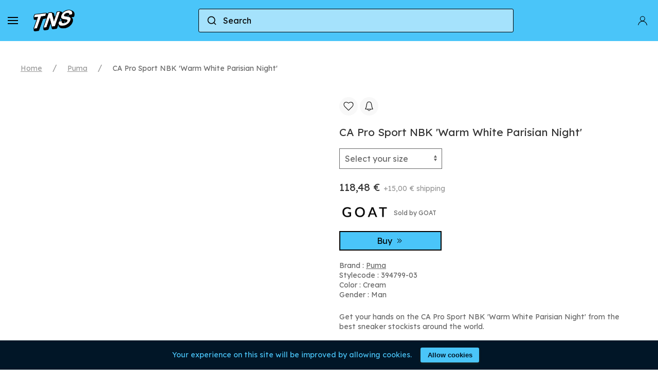

--- FILE ---
content_type: text/html; charset=UTF-8
request_url: https://www.thenextsole.com/en/p/ca-pro-sport-nbk-394799-03
body_size: 10762
content:
<style>
@keyframes  blink {
0%, 100% { transform: scale(1); }
50% { transform: scale(1.2); }
}

.blink {
color: red !important;
margin-top: 10px !important;
border: 2px solid red !important;
animation: blink 1s ease-in-out infinite;
}

.uk-slideshow-items img{
    width: 100% !important;
    height: 100%!important;
    object-fit: contain !important;
}
</style>

<!doctype html>
<html lang="en">
<head>
    <meta charset="utf-8">
    <meta name="viewport" content="width=device-width, initial-scale=1, shrink-to-fit=no, maximum-scale=1, user-scalable=0">

            <link rel="alternate" hreflang="nb" href="https://www.thenextsole.com/nb/p/ca-pro-sport-nbk-394799-03" />
            <link rel="alternate" hreflang="da" href="https://www.thenextsole.com/da/p/ca-pro-sport-nbk-394799-03" />
            <link rel="alternate" hreflang="de" href="https://www.thenextsole.com/de/p/ca-pro-sport-nbk-394799-03" />
            <link rel="alternate" hreflang="en" href="https://www.thenextsole.com/en/p/ca-pro-sport-nbk-394799-03" />
            <link rel="alternate" hreflang="es" href="https://www.thenextsole.com/es/p/ca-pro-sport-nbk-394799-03" />
            <link rel="alternate" hreflang="fr" href="https://www.thenextsole.com/fr/p/ca-pro-sport-nbk-394799-03" />
            <link rel="alternate" hreflang="it" href="https://www.thenextsole.com/it/p/ca-pro-sport-nbk-394799-03" />
            <link rel="alternate" hreflang="nl" href="https://www.thenextsole.com/nl/p/ca-pro-sport-nbk-394799-03" />
            <link rel="alternate" hreflang="pl" href="https://www.thenextsole.com/pl/p/ca-pro-sport-nbk-394799-03" />
            <link rel="alternate" hreflang="pt" href="https://www.thenextsole.com/pt/p/ca-pro-sport-nbk-394799-03" />
            <link rel="alternate" hreflang="sv" href="https://www.thenextsole.com/sv/p/ca-pro-sport-nbk-394799-03" />
            <link rel="alternate" hreflang="tr" href="https://www.thenextsole.com/tr/p/ca-pro-sport-nbk-394799-03" />
            <link rel="alternate" hreflang="ru" href="https://www.thenextsole.com/ru/p/ca-pro-sport-nbk-394799-03" />
            <link rel="alternate" hreflang="zh" href="https://www.thenextsole.com/zh/p/ca-pro-sport-nbk-394799-03" />
    
    <link rel="alternate" hreflang="en" href="https://www.thenextsole.com/en/p/ca-pro-sport-nbk-394799-03" />
    <link rel="icon" type="image/png" href="/images/favicon.png">

    <link rel="preload" href="/css/v2/site.min.css" as="style">
    <link rel="stylesheet" href="/css/v2/site.min.css">

    <script src="/js/v2/uikit.min.js"></script>
    <script src="/js/v2/uikit-icons.min.js"></script>

            <link rel="preload" as="image" href="https://www.thenextsole.com/storage/images/394799-03.png" />
    <title>CA Pro Sport NBK 'Warm White Parisian Night'</title>
    <meta name="description" content="Get your hands on the CA Pro Sport NBK 'Warm White Parisian Night' from the best sneaker stockists around the world">
    
            
    <script>
        dataLayer = [{
            "google_tag_params": {
                "ecomm_prodid": "394799-03",
                "ecomm_pagetype": "product",
            }
        }];
    </script>

    <script type="application/ld+json">
{
  "@context": "https://schema.org/",
  "@type": "Product",
  "name": "CA Pro Sport NBK &#039;Warm White Parisian Night&#039;",
  "image": [
                "https://www.thenextsole.com/storage/images/394799-03.png"
            ],
       "description": " Get your hands on the CA Pro Sport NBK &#039;Warm White Parisian Night&#039; from the best sneaker stockists around the world. ",
  "sku": "394799-03",
  "mpn": "394799-03",
  "gtin13": "",
  "brand": {
    "@type": "Brand",
    "name": "Puma"
  },
  "offers": {
    "@type": "AggregateOffer",
    "lowPrice": "139",
    "highPrice": "139",
    "priceCurrency": "USD",
    "offerCount": "1",
    "offers": [
                    {
            "@type": "Offer",
            "url": " https://www.thenextsole.com/en/p/ca-pro-sport-nbk-394799-03",
        "priceCurrency": " USD",
        "price": "139",
        "itemCondition": "new",
        "availability": "in_stock",
        "seller": {
          "@type": "Organization",
          "name": "GOAT"
        }
        }                ]
        }
        }
</script>
    
    <script>(function(w,d,s,l,i){w[l]=w[l]||[];w[l].push({'gtm.start':
                new Date().getTime(),event:'gtm.js'});var f=d.getElementsByTagName(s)[0],
            j=d.createElement(s),dl=l!='dataLayer'?'&l='+l:'';j.async=true;j.src=
            'https://www.googletagmanager.com/gtm.js?id='+i+dl;f.parentNode.insertBefore(j,f);
        })(window,document,'script','dataLayer','GTM-TLVD7WQ');</script>

    <meta name='ir-site-verification-token' value='1275398555' />
    <meta name="facebook-domain-verification" content="y0h2pr3sg0oi15ensz8tkhrmol1bhn" />

    <script src="https://cdn.jsdelivr.net/npm/@algolia/autocomplete-js"></script>
    <script>const { autocomplete } = window['@algolia/autocomplete-js'];</script>
    <link rel="stylesheet" href="https://cdn.jsdelivr.net/npm/@algolia/autocomplete-theme-classic"/>
    <script src="https://cdn.jsdelivr.net/npm/@meilisearch/autocomplete-client@0.4.1/dist/autocomplete-client.umd.min.js"></script>

    <script>const { meilisearchAutocompleteClient, getMeilisearchResults } = window['@meilisearch/autocomplete-client'];</script>
    <script>
        const searchClient = meilisearchAutocompleteClient({
            url: 'https://edge.meilisearch.com',
            apiKey: '2525e45906c5ed513d50257a1a4405ceacacfc8420c3d6192f239d19f62413ee',
            options: {
                placeholderSearch: false,
            }
        });
    </script>
</head>
<body>
    <div class="js-cookie-consent cookie-consent fixed-bottom bg-dark p-2 text-light text-center">

    <span class="cookie-consent__message">
        Your experience on this site will be improved by allowing cookies.
    </span>

    <button class="js-cookie-consent-agree cookie-consent__agree btn btn-sm btn-primary">
        Allow cookies
    </button>

</div>

    <script>

        window.laravelCookieConsent = (function () {

            const COOKIE_VALUE = 1;
            const COOKIE_DOMAIN = 'www.thenextsole.com';

            function consentWithCookies() {
                setCookie('laravel_cookie_consent', COOKIE_VALUE, 7300);
                hideCookieDialog();
            }

            function cookieExists(name) {
                return (document.cookie.split('; ').indexOf(name + '=' + COOKIE_VALUE) !== -1);
            }

            function hideCookieDialog() {
                const dialogs = document.getElementsByClassName('js-cookie-consent');

                for (let i = 0; i < dialogs.length; ++i) {
                    dialogs[i].style.display = 'none';
                }
            }

            function setCookie(name, value, expirationInDays) {
                const date = new Date();
                date.setTime(date.getTime() + (expirationInDays * 24 * 60 * 60 * 1000));
                document.cookie = name + '=' + value
                    + ';expires=' + date.toUTCString()
                    + ';domain=' + COOKIE_DOMAIN
                    + ';path=/';
            }

            if (cookieExists('laravel_cookie_consent')) {
                hideCookieDialog();
            }

            const buttons = document.getElementsByClassName('js-cookie-consent-agree');

            for (let i = 0; i < buttons.length; ++i) {
                buttons[i].addEventListener('click', consentWithCookies);
            }

            return {
                consentWithCookies: consentWithCookies,
                hideCookieDialog: hideCookieDialog
            };
        })();
    </script>

    <noscript>
        <iframe src="https://www.googletagmanager.com/ns.html?id=GTM-TLVD7WQ" height="0" width="0" style="display:none;visibility:hidden"></iframe>
    </noscript>

    <div id="wrapper">
        <section id="main">
            
    <div id="sticky-nav" uk-sticky="animation: uk-animation-slide-top; sel-target: .uk-navbar-container;" >
    <nav class="uk-navbar-container uk-background-navbar uk-light" uk-navbar style="height: 80px">
        <div class="nav-overlay uk-navbar-left" >
            <a href="#sidenav" class="uk-navbar-toggle" uk-navbar-toggle-icon uk-toggle href="#" style="color: black"></a>
            <a class="uk-navbar-item uk-logo" href="https://www.thenextsole.com/en"><img src="/images/logo-black-white.png" width="80" alt="logo-thenextsole" title="logo-thenextsole"></a>
            <div style="flex: 1; max-width: 50%; margin: 0 auto" id="autocomplete-navbar" class="uk-search "></div>
        </div>
        <div class="uk-navbar-right">
            <ul class="uk-navbar-nav">
                <!-- Authentication Links -->
                                    <li>
                        <a style="color: black; text-decoration: none !important; " href="https://www.thenextsole.com/en/login">
                            <span uk-icon="icon: user" style="margin-right: 5px"></span>
                        </a>
                    </li>
                            </ul>
        </div>
    </nav>
</div>

<script>
    function debouncePromise(fn, time) {
        let timerId = undefined;

        return function debounced(...args) {
            if (timerId) {
                clearTimeout(timerId);
            }

            return new Promise((resolve) => {
                timerId = setTimeout(() => resolve(fn(...args)), time);
            });
        };
    }

    const debounced = debouncePromise((items) => Promise.resolve(items), 1000);

    autocomplete({
        container: '#autocomplete-navbar',
        placeholder: 'Search',
        onSubmit({state}) {
            window.location.href = '/search?query=' + encodeURI(state.query);
        },
        getSources({ query }) {
            if (!query || query.length < 3) {
                return [];
            }
            return debounced([
                {
                    sourceId: 'products',
                    getItems() {
                        return getMeilisearchResults({
                            searchClient,
                            queries: [
                                {
                                    indexName: 'products_flatten',
                                    query,
                                    params: {
                                        filters: 'countries=fr',
                                        hitsPerPage: 100,
                                    },
                                },
                            ],
                        });
                    },
                    templates: {
                        item({ item, createElement }) {
                            if (item.names.en){
                                item.name = item.names.en
                            }
                            else {
                                item.name = item.names.en
                            }
                            return createElement('div', {
                                dangerouslySetInnerHTML: {
                                    __html: `<div class="aa-ItemWrapper" onclick="window.location.href='${item.link}'">
                <div class="aa-ItemContent" >
                  <div class="aa-ItemIcon aa-ItemIcon--picture aa-ItemIcon--alignTop">
                    <img
                      src="${item.image}"
                      alt="${item.name}"
                      width="40"
                      height="40"
                    />
                  </div>

                  <div class="aa-ItemContentBody">
                    <div class="aa-ItemContentDescription">
                      <strong>${item.brand}</strong>
                    </div>
                    <div class="aa-ItemContentTitle">
                      ${item.name}
                    </div>
                    <div class="aa-ItemContentDescription">
                      <strong>${item.stylecode}</strong>
                    </div>
                  </div>
                </div>
              </div>`,
                                },
                            });
                        },
                    },
                }
            ]);
        },
    });
</script>

<style>
    :root {
        --aa-primary-color-rgb: 0, 0, 0;
        --aa-primary-color-alpha: 0.2;
        --aa-input-border-color-rgb:0, 0, 0;
        --aa-input-border-color-alpha: 1;
        --aa-text-color-rgb: 0, 0, 0;
        --aa-text-color-alpha: 1;
        --aa-muted-color-rgb: 0, 0, 0;
        --aa-muted-color-alpha: 1;
        --aa-input-background-color-rgb: 255,255,255;
        --aa-input-background-color-alpha: 0.5;
    }
    .aa-Panel {
        z-index: 1000;
    }
    .aa-Input::placeholder {
        color: black;
    }
    .uk-navbar-left {
        flex: 1;
        flex-wrap: nowrap
    }
</style>

    <div class="uk-container uk-container-expand uk-padding">
        <ul class="uk-breadcrumb" style="overflow: auto; flex-wrap: nowrap">
            <li><a href="https://www.thenextsole.com/en">Home</a></li>
                            <li><a href="https://www.thenextsole.com/en/b/puma">Puma</a></li>
                                    <li><span>CA Pro Sport NBK &#039;Warm White Parisian Night&#039;</span></li>
        </ul>
    </div>

    <div class="uk-container uk-padding uk-padding-remove-top">
        <div class="uk-child-width-1-1 uk-child-width-1-2@m" uk-grid>
            <div class="uk-inline">
                                <div uk-slideshow>
                    <ul class="uk-slideshow-items">
                        <li>
                                                            <img uk-cover src="https://www.thenextsole.com/storage/images/394799-03.png" alt="CA Pro Sport NBK &#039;Warm White Parisian Night&#039; - 394799-03" title="CA Pro Sport NBK &#039;Warm White Parisian Night&#039; - 394799-03">
                                                    </li>
                                                                    </ul>

                    <a class="uk-position-center-left uk-position-small uk-hidden-hover" href uk-slidenav-previous uk-slideshow-item="previous"></a>
                    <a class="uk-position-center-right uk-position-small uk-hidden-hover" href uk-slidenav-next uk-slideshow-item="next"></a>

                    <ul class="uk-slideshow-nav uk-dotnav uk-flex-center uk-margin"></ul>
                </div>
            </div>
            <div>
                <article class="uk-article">

                    <div style="margin-top: 5px">
                    <a id="icon-like-446605" onclick="addToWishlist(446605)" class="uk-icon-button" uk-icon="heart"></a>
        
                    <a id="icon-alert-446605" onclick="displayAlert(446605)" class="uk-icon-button" uk-icon="bell"></a>
        
    </div>

                    <h1 class="uk-article-title" style="font-size: 1.3rem; margin-top: 20px">CA Pro Sport NBK &#039;Warm White Parisian Night&#039;</h1>

                    
                        <form method="post" action="https://www.thenextsole.com/en/fbo" id="sizes-form">
                            <input type="hidden" name="_token" value="F0qaiOQzMXB247V7CFPQKY2A51keu5X7xmL2QYFA">                            <select class="uk-select uk-form-width-medium" id="size" name="size" style="border-color: #666; color: #666">
                                <option value="">Select your size</option>
                                                                    <option value="48.5">EU 48.5</option>
                                                            </select>
                            <input id="product" type="hidden" name="product" value="446605">
                        </form>

                        <div id="bestOffer" class="uk-margin">
                            <div uk-grid class="uk-flex-middle uk-grid-small" >
        <div class="uk-text-lead" style="font-size: 1.3rem">
            118,48 €

            
                            <span style="font-size: 14px; color: #999">+15,00 € shipping</span>
                    </div>
    </div>

    <div uk-grid class="uk-flex-middle uk-grid-small">
        <div>
            <img data-src="https://www.thenextsole.com/storage/i0tGsfKwgjDYkgtHdXyGZLOLi17j86c4oOwBNZE8.png" style="max-height: 40px; padding: 5px " uk-img>
            <span style="font-size: 12px">Sold by GOAT</span>
        </div>
    </div>
    <div uk-grid class="uk-flex-middle uk-grid-small">
        <div class="uk-width-auto">
            <a style="width: 175px; text-align: center" uk-icon="icon: chevron-double-right" id="visit-site"  class="gga-affiliate-click uk-text-large uk-text-middle" href="https://www.thenextsole.com/en/o/r/875472003" target="_blank" rel="nofollow">
                Buy
            </a>
        </div>
    </div>

                            </div>

                    
                    <span class="uk-article-meta" style="color:#666">Brand :
                                                    <a href="https://www.thenextsole.com/en/b/puma" style="text-decoration: underline; color:#666">Puma</a>
                                            </span>
                    <br>
                                        <span class="uk-article-meta" style="color:#666">Stylecode : 394799-03</span>
                    <br>
                    <span class="uk-article-meta" style="color:#666">Color : Cream</span>

                    
                                            <br>
                        <span class="uk-article-meta" style="color:#666">Gender : Man</span>
                                        <br><br>

                    
                    
                                            <span class="uk-article-meta" style="color:#666">Get your hands on the CA Pro Sport NBK &#039;Warm White Parisian Night&#039; from the best sneaker stockists around the world.</span>
                    
                    </article>
</div>
</div>
</div>

<div class="uk-container uk-margin uk-margin-large-bottom" id="allOffers">
</div>

<p class="uk-heading-line uk-text-center"><span> You could also like</span></p>

<div class="uk-container uk-container-expand">
<div uk-slider>
<div class="uk-margin">
    <div class="uk-grid">
        <div class="uk-width-1-2">
        <span class="uk-text-lead uk-text-bold" >
            Related products
        </span>
        </div>
        <div class="uk-width-1-2 uk-text-right">
        <span class="uk-text-lead">
            <a class="" href="#" uk-slidenav-previous uk-slider-item="previous"></a>
            <a class="" href="#" uk-slidenav-next uk-slider-item="next"></a>
        </span>
        </div>
    </div>
</div>
<div class="uk-position-relative">
    <ul class="uk-slider-items uk-child-width-1-2 uk-child-width-1-3@s uk-child-width-1-5@m uk-child-width-1-6@xl uk-grid uk-grid-match">
        <li>
    <div class="uk-card uk-card-default">
        <div class="uk-card-media-top">
                        <a href="https://www.thenextsole.com/en/p/puma-suede-nt-now-then-fall-foliage-alpine-snow-cool-light-grey-394057-01">
                                <img class="card-cover" width="" height="150" data-src="https://www.thenextsole.com/storage/images/394057-01.png" alt="Puma Suede NT Now &amp; Then Fall Foliage Alpine Snow Cool Light Grey - 394057-01" title="Puma Suede NT Now &amp; Then Fall Foliage Alpine Snow Cool Light Grey - 394057-01" uk-img>
                            </a>
        </div>
        <div class="uk-card-body">
            <p>Puma</p>
            <h3 class="uk-text-bold uk-card-title uk-margin-remove uk-text-truncate"><a href="https://www.thenextsole.com/en/p/puma-suede-nt-now-then-fall-foliage-alpine-snow-cool-light-grey-394057-01" class="card-title ">Puma Suede NT Now &amp; Then Fall Foliage Alpine Snow Cool Light Grey</a></h3>
            <p class="uk-text-meta">394057-01</p>
            <p class="uk-text-bold">
                150,00 €
                            </p>
            <div style="margin-top: 5px">
                    <a id="icon-like-726957" onclick="addToWishlist(726957)" class="uk-icon-button" uk-icon="heart"></a>
        
                    <a id="icon-alert-726957" onclick="displayAlert(726957)" class="uk-icon-button" uk-icon="bell"></a>
        
    </div>
        </div>
    </div>
</li>
<li>
    <div class="uk-card uk-card-default">
        <div class="uk-card-media-top">
                        <a href="https://www.thenextsole.com/en/p/puma-teveris-homme-baskets-blanc-pointure-405-maillesynthetique-39480902">
                                <img class="card-cover" width="" height="150" data-src="https://www.thenextsole.com/storage/images/39480902.png" alt="Puma Teveris Homme - Baskets, Blanc - Pointure 40.5 - Maille/synthétique - 39480902" title="Puma Teveris Homme - Baskets, Blanc - Pointure 40.5 - Maille/synthétique - 39480902" uk-img>
                            </a>
        </div>
        <div class="uk-card-body">
            <p>Puma</p>
            <h3 class="uk-text-bold uk-card-title uk-margin-remove uk-text-truncate"><a href="https://www.thenextsole.com/en/p/puma-teveris-homme-baskets-blanc-pointure-405-maillesynthetique-39480902" class="card-title ">Puma Teveris Homme - Baskets, Blanc - Pointure 40.5 - Maille/synthétique</a></h3>
            <p class="uk-text-meta">39480902</p>
            <p class="uk-text-bold">
                99,99 €
                            </p>
            <div style="margin-top: 5px">
                    <a id="icon-like-726759" onclick="addToWishlist(726759)" class="uk-icon-button" uk-icon="heart"></a>
        
                    <a id="icon-alert-726759" onclick="displayAlert(726759)" class="uk-icon-button" uk-icon="bell"></a>
        
    </div>
        </div>
    </div>
</li>
<li>
    <div class="uk-card uk-card-default">
        <div class="uk-card-media-top">
                            <div class="uk-card-badge uk-label" style="top:0; background-color: black; left: 0; right: auto; border-radius: 0">Sold out</div>
                        <a href="https://www.thenextsole.com/en/p/puma-rs-homme-baskets-noir-pointure-46-maillesynthetique-39479601">
                                <img class="card-cover" width="" height="150" data-src="https://www.thenextsole.com/storage/images/39479601.png" alt="Puma RS Homme - Baskets, Noir - Pointure 46 - Maille/synthétique - 39479601" title="Puma RS Homme - Baskets, Noir - Pointure 46 - Maille/synthétique - 39479601" uk-img>
                            </a>
        </div>
        <div class="uk-card-body">
            <p>Puma</p>
            <h3 class="uk-text-bold uk-card-title uk-margin-remove uk-text-truncate"><a href="https://www.thenextsole.com/en/p/puma-rs-homme-baskets-noir-pointure-46-maillesynthetique-39479601" class="card-title ">Puma RS Homme - Baskets, Noir - Pointure 46 - Maille/synthétique</a></h3>
            <p class="uk-text-meta">39479601</p>
            <p class="uk-text-bold">
                129,99 €
                            </p>
            <div style="margin-top: 5px">
                    <a id="icon-like-726758" onclick="addToWishlist(726758)" class="uk-icon-button" uk-icon="heart"></a>
        
                    <a id="icon-alert-726758" onclick="displayAlert(726758)" class="uk-icon-button" uk-icon="bell"></a>
        
    </div>
        </div>
    </div>
</li>
<li>
    <div class="uk-card uk-card-default">
        <div class="uk-card-media-top">
                            <div class="uk-card-badge uk-label" style="top:0; background-color: black; left: 0; right: auto; border-radius: 0">Sold out</div>
                        <a href="https://www.thenextsole.com/en/p/puma-slipstream-xtreme-color-weiss-grau-394695">
                                <img class="card-cover" width="" height="150" data-src="https://www.thenextsole.com/storage/images/394695.png" alt="Puma Slipstream Xtreme Color Weiss Grau - 394695" title="Puma Slipstream Xtreme Color Weiss Grau - 394695" uk-img>
                            </a>
        </div>
        <div class="uk-card-body">
            <p>Puma</p>
            <h3 class="uk-text-bold uk-card-title uk-margin-remove uk-text-truncate"><a href="https://www.thenextsole.com/en/p/puma-slipstream-xtreme-color-weiss-grau-394695" class="card-title ">Puma Slipstream Xtreme Color Weiss Grau</a></h3>
            <p class="uk-text-meta">394695</p>
            <p class="uk-text-bold">
                139,95 €
                            </p>
            <div style="margin-top: 5px">
                    <a id="icon-like-716067" onclick="addToWishlist(716067)" class="uk-icon-button" uk-icon="heart"></a>
        
                    <a id="icon-alert-716067" onclick="displayAlert(716067)" class="uk-icon-button" uk-icon="bell"></a>
        
    </div>
        </div>
    </div>
</li>
<li>
    <div class="uk-card uk-card-default">
        <div class="uk-card-media-top">
                        <a href="https://www.thenextsole.com/en/p/puma-suede-vtg-f-pam-sneaker-schwarz-394768">
                                <img class="card-cover" width="" height="150" data-src="https://www.thenextsole.com/storage/images/394768.png" alt="Puma Suede Vtg F Pam Sneaker Schwarz - 394768" title="Puma Suede Vtg F Pam Sneaker Schwarz - 394768" uk-img>
                            </a>
        </div>
        <div class="uk-card-body">
            <p>Puma</p>
            <h3 class="uk-text-bold uk-card-title uk-margin-remove uk-text-truncate"><a href="https://www.thenextsole.com/en/p/puma-suede-vtg-f-pam-sneaker-schwarz-394768" class="card-title ">Puma Suede Vtg F Pam Sneaker Schwarz</a></h3>
            <p class="uk-text-meta">394768</p>
            <p class="uk-text-bold">
                119,95 €
                            </p>
            <div style="margin-top: 5px">
                    <a id="icon-like-714800" onclick="addToWishlist(714800)" class="uk-icon-button" uk-icon="heart"></a>
        
                    <a id="icon-alert-714800" onclick="displayAlert(714800)" class="uk-icon-button" uk-icon="bell"></a>
        
    </div>
        </div>
    </div>
</li>
<li>
    <div class="uk-card uk-card-default">
        <div class="uk-card-media-top">
                            <div class="uk-card-badge uk-label" style="top:0; background-color: black; left: 0; right: auto; border-radius: 0">Sold out</div>
                        <a href="https://www.thenextsole.com/en/p/ottolinger-x-puma-mostro-mid-black-white-mens-size-4-394133-01">
                                <img class="card-cover" width="" height="150" data-src="https://www.thenextsole.com/storage/images/394133-01.png" alt="Ottolinger x Puma Mostro Mid &#039;Black White&#039; | Men&#039;s Size 4 - 394133-01" title="Ottolinger x Puma Mostro Mid &#039;Black White&#039; | Men&#039;s Size 4 - 394133-01" uk-img>
                            </a>
        </div>
        <div class="uk-card-body">
            <p>Puma</p>
            <h3 class="uk-text-bold uk-card-title uk-margin-remove uk-text-truncate"><a href="https://www.thenextsole.com/en/p/ottolinger-x-puma-mostro-mid-black-white-mens-size-4-394133-01" class="card-title ">Ottolinger x Puma Mostro Mid &#039;Black White&#039; | Men&#039;s Size 4</a></h3>
            <p class="uk-text-meta">394133-01</p>
            <p class="uk-text-bold">
                345,66 €
                            </p>
            <div style="margin-top: 5px">
                    <a id="icon-like-711322" onclick="addToWishlist(711322)" class="uk-icon-button" uk-icon="heart"></a>
        
                    <a id="icon-alert-711322" onclick="displayAlert(711322)" class="uk-icon-button" uk-icon="bell"></a>
        
    </div>
        </div>
    </div>
</li>
<li>
    <div class="uk-card uk-card-default">
        <div class="uk-card-media-top">
                            <div class="uk-card-badge uk-label" style="top:0; background-color: black; left: 0; right: auto; border-radius: 0">Sold out</div>
                        <a href="https://www.thenextsole.com/en/p/puma-morphic-sneakers-enfant-blanc-pointure-36-cuir-39437701">
                                <img class="card-cover" width="" height="150" data-src="https://www.thenextsole.com/storage/images/39437701.png" alt="Puma Morphic - Sneakers Enfant - Blanc - Pointure 36 - Cuir - 39437701" title="Puma Morphic - Sneakers Enfant - Blanc - Pointure 36 - Cuir - 39437701" uk-img>
                            </a>
        </div>
        <div class="uk-card-body">
            <p>Puma</p>
            <h3 class="uk-text-bold uk-card-title uk-margin-remove uk-text-truncate"><a href="https://www.thenextsole.com/en/p/puma-morphic-sneakers-enfant-blanc-pointure-36-cuir-39437701" class="card-title ">Puma Morphic - Sneakers Enfant - Blanc - Pointure 36 - Cuir</a></h3>
            <p class="uk-text-meta">39437701</p>
            <p class="uk-text-bold">
                33,00 €
                                    <del>69,99 €</del>
                            </p>
            <div style="margin-top: 5px">
                    <a id="icon-like-666395" onclick="addToWishlist(666395)" class="uk-icon-button" uk-icon="heart"></a>
        
                    <a id="icon-alert-666395" onclick="displayAlert(666395)" class="uk-icon-button" uk-icon="bell"></a>
        
    </div>
        </div>
    </div>
</li>
<li>
    <div class="uk-card uk-card-default">
        <div class="uk-card-media-top">
                            <div class="uk-card-badge uk-label" style="top:0; background-color: black; left: 0; right: auto; border-radius: 0">Sold out</div>
                        <a href="https://www.thenextsole.com/en/p/puma-rs-homme-baskets-blanc-pointure-445-maillesynthetique-39479602">
                                <img class="card-cover" width="" height="150" data-src="https://www.thenextsole.com/storage/images/39479602.png" alt="Puma RS Homme - Baskets, Blanc - Pointure 44.5 - Maille/synthétique - 39479602" title="Puma RS Homme - Baskets, Blanc - Pointure 44.5 - Maille/synthétique - 39479602" uk-img>
                            </a>
        </div>
        <div class="uk-card-body">
            <p>Puma</p>
            <h3 class="uk-text-bold uk-card-title uk-margin-remove uk-text-truncate"><a href="https://www.thenextsole.com/en/p/puma-rs-homme-baskets-blanc-pointure-445-maillesynthetique-39479602" class="card-title ">Puma RS Homme - Baskets, Blanc - Pointure 44.5 - Maille/synthétique</a></h3>
            <p class="uk-text-meta">39479602</p>
            <p class="uk-text-bold">
                55,00 €
                                    <del>129,99 €</del>
                            </p>
            <div style="margin-top: 5px">
                    <a id="icon-like-666310" onclick="addToWishlist(666310)" class="uk-icon-button" uk-icon="heart"></a>
        
                    <a id="icon-alert-666310" onclick="displayAlert(666310)" class="uk-icon-button" uk-icon="bell"></a>
        
    </div>
        </div>
    </div>
</li>
<li>
    <div class="uk-card uk-card-default">
        <div class="uk-card-media-top">
                            <div class="uk-card-badge uk-label" style="top:0; background-color: black; left: 0; right: auto; border-radius: 0">Sold out</div>
                        <a href="https://www.thenextsole.com/en/p/puma-slipstream-kids-sneakers-white-size-35-leather-39433401">
                                <img class="card-cover" width="" height="150" data-src="https://www.thenextsole.com/storage/images/39433401.png" alt="Puma Slipstream Kid&#039;s Sneakers - White - Size 3.5 - Leather - 39433401" title="Puma Slipstream Kid&#039;s Sneakers - White - Size 3.5 - Leather - 39433401" uk-img>
                            </a>
        </div>
        <div class="uk-card-body">
            <p>Puma</p>
            <h3 class="uk-text-bold uk-card-title uk-margin-remove uk-text-truncate"><a href="https://www.thenextsole.com/en/p/puma-slipstream-kids-sneakers-white-size-35-leather-39433401" class="card-title ">Puma Slipstream Kid&#039;s Sneakers - White - Size 3.5 - Leather</a></h3>
            <p class="uk-text-meta">39433401</p>
            <p class="uk-text-bold">
                79,99 €
                            </p>
            <div style="margin-top: 5px">
                    <a id="icon-like-666284" onclick="addToWishlist(666284)" class="uk-icon-button" uk-icon="heart"></a>
        
                    <a id="icon-alert-666284" onclick="displayAlert(666284)" class="uk-icon-button" uk-icon="bell"></a>
        
    </div>
        </div>
    </div>
</li>
<li>
    <div class="uk-card uk-card-default">
        <div class="uk-card-media-top">
                            <div class="uk-card-badge uk-label" style="top:0; background-color: black; left: 0; right: auto; border-radius: 0">Sold out</div>
                        <a href="https://www.thenextsole.com/en/p/puma-rickie-classic-white-light-grey-mens-size-45-394251-04">
                                <img class="card-cover" width="" height="150" data-src="https://www.thenextsole.com/storage/images/394251-04.png" alt="Puma Rickie Classic &#039;White Light Grey&#039; | Men&#039;s Size 4.5 - 394251-04" title="Puma Rickie Classic &#039;White Light Grey&#039; | Men&#039;s Size 4.5 - 394251-04" uk-img>
                            </a>
        </div>
        <div class="uk-card-body">
            <p>Puma</p>
            <h3 class="uk-text-bold uk-card-title uk-margin-remove uk-text-truncate"><a href="https://www.thenextsole.com/en/p/puma-rickie-classic-white-light-grey-mens-size-45-394251-04" class="card-title ">Puma Rickie Classic &#039;White Light Grey&#039; | Men&#039;s Size 4.5</a></h3>
            <p class="uk-text-meta">394251-04</p>
            <p class="uk-text-bold">
                146,85 €
                            </p>
            <div style="margin-top: 5px">
                    <a id="icon-like-653909" onclick="addToWishlist(653909)" class="uk-icon-button" uk-icon="heart"></a>
        
                    <a id="icon-alert-653909" onclick="displayAlert(653909)" class="uk-icon-button" uk-icon="bell"></a>
        
    </div>
        </div>
    </div>
</li>
<li>
    <div class="uk-card uk-card-default">
        <div class="uk-card-media-top">
                            <div class="uk-card-badge uk-label" style="top:0; background-color: black; left: 0; right: auto; border-radius: 0">Sold out</div>
                        <a href="https://www.thenextsole.com/en/p/puma-rickie-classic-white-pale-plum-mens-size-65-394251-21">
                                <img class="card-cover" width="" height="150" data-src="https://www.thenextsole.com/storage/images/394251-21.png" alt="Puma Rickie Classic &#039;White Pale Plum&#039; | Men&#039;s Size 6.5 - 394251-21" title="Puma Rickie Classic &#039;White Pale Plum&#039; | Men&#039;s Size 6.5 - 394251-21" uk-img>
                            </a>
        </div>
        <div class="uk-card-body">
            <p>Puma</p>
            <h3 class="uk-text-bold uk-card-title uk-margin-remove uk-text-truncate"><a href="https://www.thenextsole.com/en/p/puma-rickie-classic-white-pale-plum-mens-size-65-394251-21" class="card-title ">Puma Rickie Classic &#039;White Pale Plum&#039; | Men&#039;s Size 6.5</a></h3>
            <p class="uk-text-meta">394251-21</p>
            <p class="uk-text-bold">
                94,15 €
                            </p>
            <div style="margin-top: 5px">
                    <a id="icon-like-653903" onclick="addToWishlist(653903)" class="uk-icon-button" uk-icon="heart"></a>
        
                    <a id="icon-alert-653903" onclick="displayAlert(653903)" class="uk-icon-button" uk-icon="bell"></a>
        
    </div>
        </div>
    </div>
</li>
<li>
    <div class="uk-card uk-card-default">
        <div class="uk-card-media-top">
                        <a href="https://www.thenextsole.com/en/p/puma-rebound-layup-lo-black-castlerock-394031-01">
                                <img class="card-cover" width="" height="150" data-src="https://www.thenextsole.com/storage/images/394031-01.png" alt="Puma Rebound Layup Lo Black Castlerock - 394031-01" title="Puma Rebound Layup Lo Black Castlerock - 394031-01" uk-img>
                            </a>
        </div>
        <div class="uk-card-body">
            <p>Puma</p>
            <h3 class="uk-text-bold uk-card-title uk-margin-remove uk-text-truncate"><a href="https://www.thenextsole.com/en/p/puma-rebound-layup-lo-black-castlerock-394031-01" class="card-title ">Puma Rebound Layup Lo Black Castlerock</a></h3>
            <p class="uk-text-meta">394031-01</p>
            <p class="uk-text-bold">
                150,00 €
                            </p>
            <div style="margin-top: 5px">
                    <a id="icon-like-651575" onclick="addToWishlist(651575)" class="uk-icon-button" uk-icon="heart"></a>
        
                    <a id="icon-alert-651575" onclick="displayAlert(651575)" class="uk-icon-button" uk-icon="bell"></a>
        
    </div>
        </div>
    </div>
</li>
<li>
    <div class="uk-card uk-card-default">
        <div class="uk-card-media-top">
                        <a href="https://www.thenextsole.com/en/p/puma-slipstream-unisex-chaussures-blanc-taille-37-cuir-foot-locker-39471101">
                                <img class="card-cover" width="" height="150" data-src="https://www.thenextsole.com/storage/images/39471101.png" alt="Puma Slipstream Kid&#039;s Sneakers - White - Size 3 - Leather - 39471101" title="Puma Slipstream Kid&#039;s Sneakers - White - Size 3 - Leather - 39471101" uk-img>
                            </a>
        </div>
        <div class="uk-card-body">
            <p>Puma</p>
            <h3 class="uk-text-bold uk-card-title uk-margin-remove uk-text-truncate"><a href="https://www.thenextsole.com/en/p/puma-slipstream-unisex-chaussures-blanc-taille-37-cuir-foot-locker-39471101" class="card-title ">Puma Slipstream Kid&#039;s Sneakers - White - Size 3 - Leather</a></h3>
            <p class="uk-text-meta">39471101</p>
            <p class="uk-text-bold">
                84,99 €
                            </p>
            <div style="margin-top: 5px">
                    <a id="icon-like-645800" onclick="addToWishlist(645800)" class="uk-icon-button" uk-icon="heart"></a>
        
                    <a id="icon-alert-645800" onclick="displayAlert(645800)" class="uk-icon-button" uk-icon="bell"></a>
        
    </div>
        </div>
    </div>
</li>
<li>
    <div class="uk-card uk-card-default">
        <div class="uk-card-media-top">
                            <div class="uk-card-badge uk-label" style="top:0; background-color: black; left: 0; right: auto; border-radius: 0">Sold out</div>
                        <a href="https://www.thenextsole.com/en/p/puma-wmns-ca-pro-premium-frosted-ivory-cream-womens-size-95-394750-01">
                                <img class="card-cover" width="" height="150" data-src="https://www.thenextsole.com/storage/images/394750-01.png" alt="Puma Wmns CA Pro Premium &#039;Frosted Ivory&#039; | Cream | Women&#039;s Size 9.5 - 394750-01" title="Puma Wmns CA Pro Premium &#039;Frosted Ivory&#039; | Cream | Women&#039;s Size 9.5 - 394750-01" uk-img>
                            </a>
        </div>
        <div class="uk-card-body">
            <p>Puma</p>
            <h3 class="uk-text-bold uk-card-title uk-margin-remove uk-text-truncate"><a href="https://www.thenextsole.com/en/p/puma-wmns-ca-pro-premium-frosted-ivory-cream-womens-size-95-394750-01" class="card-title ">Puma Wmns CA Pro Premium &#039;Frosted Ivory&#039; | Cream | Women&#039;s Size 9.5</a></h3>
            <p class="uk-text-meta">394750-01</p>
            <p class="uk-text-bold">
                120,90 €
                            </p>
            <div style="margin-top: 5px">
                    <a id="icon-like-643985" onclick="addToWishlist(643985)" class="uk-icon-button" uk-icon="heart"></a>
        
                    <a id="icon-alert-643985" onclick="displayAlert(643985)" class="uk-icon-button" uk-icon="bell"></a>
        
    </div>
        </div>
    </div>
</li>
<li>
    <div class="uk-card uk-card-default">
        <div class="uk-card-media-top">
                            <div class="uk-card-badge uk-label" style="top:0; background-color: black; left: 0; right: auto; border-radius: 0">Sold out</div>
                        <a href="https://www.thenextsole.com/en/p/baskets-puma-puma-caven-20-block-pour-enfant-394462-17">
                                <img class="card-cover" width="" height="150" data-src="https://www.thenextsole.com/storage/images/394462-17.png" alt="Baskets Puma Puma Caven 2.0 Block pour Enfant - 394462-17" title="Baskets Puma Puma Caven 2.0 Block pour Enfant - 394462-17" uk-img>
                            </a>
        </div>
        <div class="uk-card-body">
            <p>Puma</p>
            <h3 class="uk-text-bold uk-card-title uk-margin-remove uk-text-truncate"><a href="https://www.thenextsole.com/en/p/baskets-puma-puma-caven-20-block-pour-enfant-394462-17" class="card-title ">Baskets Puma Puma Caven 2.0 Block pour Enfant</a></h3>
            <p class="uk-text-meta">394462-17</p>
            <p class="uk-text-bold">
                34,00 €
                                    <del>40,00 €</del>
                            </p>
            <div style="margin-top: 5px">
                    <a id="icon-like-637019" onclick="addToWishlist(637019)" class="uk-icon-button" uk-icon="heart"></a>
        
                    <a id="icon-alert-637019" onclick="displayAlert(637019)" class="uk-icon-button" uk-icon="bell"></a>
        
    </div>
        </div>
    </div>
</li>
<li>
    <div class="uk-card uk-card-default">
        <div class="uk-card-media-top">
                            <div class="uk-card-badge uk-label" style="top:0; background-color: black; left: 0; right: auto; border-radius: 0">Sold out</div>
                        <a href="https://www.thenextsole.com/en/p/puma-wmns-ca-pro-white-dewdrop-womens-size-85-394749-05">
                                <img class="card-cover" width="" height="150" data-src="https://www.thenextsole.com/storage/images/394749-05.png" alt="Puma Wmns CA Pro &#039;White Dewdrop&#039; | Women&#039;s Size 8.5 - 394749-05" title="Puma Wmns CA Pro &#039;White Dewdrop&#039; | Women&#039;s Size 8.5 - 394749-05" uk-img>
                            </a>
        </div>
        <div class="uk-card-body">
            <p>Puma</p>
            <h3 class="uk-text-bold uk-card-title uk-margin-remove uk-text-truncate"><a href="https://www.thenextsole.com/en/p/puma-wmns-ca-pro-white-dewdrop-womens-size-85-394749-05" class="card-title ">Puma Wmns CA Pro &#039;White Dewdrop&#039; | Women&#039;s Size 8.5</a></h3>
            <p class="uk-text-meta">394749-05</p>
            <p class="uk-text-bold">
                76,27 €
                            </p>
            <div style="margin-top: 5px">
                    <a id="icon-like-632648" onclick="addToWishlist(632648)" class="uk-icon-button" uk-icon="heart"></a>
        
                    <a id="icon-alert-632648" onclick="displayAlert(632648)" class="uk-icon-button" uk-icon="bell"></a>
        
    </div>
        </div>
    </div>
</li>
<li>
    <div class="uk-card uk-card-default">
        <div class="uk-card-media-top">
                            <div class="uk-card-badge uk-label" style="top:0; background-color: black; left: 0; right: auto; border-radius: 0">Sold out</div>
                        <a href="https://www.thenextsole.com/en/p/puma-exotek-nitro-mirrored-black-silver-mens-size-105-394929-02">
                                <img class="card-cover" width="" height="150" data-src="https://www.thenextsole.com/storage/images/394929-02.png" alt="Puma Exotek Nitro &#039;Mirrored - Black Silver&#039; | Men&#039;s Size 10.5 - 394929-02" title="Puma Exotek Nitro &#039;Mirrored - Black Silver&#039; | Men&#039;s Size 10.5 - 394929-02" uk-img>
                            </a>
        </div>
        <div class="uk-card-body">
            <p>Puma</p>
            <h3 class="uk-text-bold uk-card-title uk-margin-remove uk-text-truncate"><a href="https://www.thenextsole.com/en/p/puma-exotek-nitro-mirrored-black-silver-mens-size-105-394929-02" class="card-title ">Puma Exotek Nitro &#039;Mirrored - Black Silver&#039; | Men&#039;s Size 10.5</a></h3>
            <p class="uk-text-meta">394929-02</p>
            <p class="uk-text-bold">
                184,30 €
                            </p>
            <div style="margin-top: 5px">
                    <a id="icon-like-630770" onclick="addToWishlist(630770)" class="uk-icon-button" uk-icon="heart"></a>
        
                    <a id="icon-alert-630770" onclick="displayAlert(630770)" class="uk-icon-button" uk-icon="bell"></a>
        
    </div>
        </div>
    </div>
</li>
<li>
    <div class="uk-card uk-card-default">
        <div class="uk-card-media-top">
                            <div class="uk-card-badge uk-label" style="top:0; background-color: black; left: 0; right: auto; border-radius: 0">Sold out</div>
                        <a href="https://www.thenextsole.com/en/p/puma-rickie-classic-white-black-mens-size-65-394251-16">
                                <img class="card-cover" width="" height="150" data-src="https://www.thenextsole.com/storage/images/394251-16.png" alt="Puma Rickie Classic &#039;White Black&#039; | Men&#039;s Size 6.5 - 394251-16" title="Puma Rickie Classic &#039;White Black&#039; | Men&#039;s Size 6.5 - 394251-16" uk-img>
                            </a>
        </div>
        <div class="uk-card-body">
            <p>Puma</p>
            <h3 class="uk-text-bold uk-card-title uk-margin-remove uk-text-truncate"><a href="https://www.thenextsole.com/en/p/puma-rickie-classic-white-black-mens-size-65-394251-16" class="card-title ">Puma Rickie Classic &#039;White Black&#039; | Men&#039;s Size 6.5</a></h3>
            <p class="uk-text-meta">394251-16</p>
            <p class="uk-text-bold">
                74,10 €
                            </p>
            <div style="margin-top: 5px">
                    <a id="icon-like-629702" onclick="addToWishlist(629702)" class="uk-icon-button" uk-icon="heart"></a>
        
                    <a id="icon-alert-629702" onclick="displayAlert(629702)" class="uk-icon-button" uk-icon="bell"></a>
        
    </div>
        </div>
    </div>
</li>
<li>
    <div class="uk-card uk-card-default">
        <div class="uk-card-media-top">
                            <div class="uk-card-badge uk-label" style="top:0; background-color: black; left: 0; right: auto; border-radius: 0">Sold out</div>
                        <a href="https://www.thenextsole.com/en/p/puma-rs-fast-spring-break-white-mens-size-9-394514-01">
                                <img class="card-cover" width="" height="150" data-src="https://www.thenextsole.com/storage/images/394514-01.png" alt="Puma RS-Fast &#039;Spring Break&#039; | White | Men&#039;s Size 9 - 394514-01" title="Puma RS-Fast &#039;Spring Break&#039; | White | Men&#039;s Size 9 - 394514-01" uk-img>
                            </a>
        </div>
        <div class="uk-card-body">
            <p>Puma</p>
            <h3 class="uk-text-bold uk-card-title uk-margin-remove uk-text-truncate"><a href="https://www.thenextsole.com/en/p/puma-rs-fast-spring-break-white-mens-size-9-394514-01" class="card-title ">Puma RS-Fast &#039;Spring Break&#039; | White | Men&#039;s Size 9</a></h3>
            <p class="uk-text-meta">394514-01</p>
            <p class="uk-text-bold">
                79,14 €
                            </p>
            <div style="margin-top: 5px">
                    <a id="icon-like-628730" onclick="addToWishlist(628730)" class="uk-icon-button" uk-icon="heart"></a>
        
                    <a id="icon-alert-628730" onclick="displayAlert(628730)" class="uk-icon-button" uk-icon="bell"></a>
        
    </div>
        </div>
    </div>
</li>
<li>
    <div class="uk-card uk-card-default">
        <div class="uk-card-media-top">
                            <div class="uk-card-badge uk-label" style="top:0; background-color: black; left: 0; right: auto; border-radius: 0">Sold out</div>
                        <a href="https://www.thenextsole.com/en/p/puma-rs-trck-brand-love-grey-mens-size-11-394018-01">
                                <img class="card-cover" width="" height="150" data-src="https://www.thenextsole.com/storage/images/394018-01.png" alt="Puma RS-Trck &#039;Brand Love&#039; | Grey | Men&#039;s Size 11 - 394018-01" title="Puma RS-Trck &#039;Brand Love&#039; | Grey | Men&#039;s Size 11 - 394018-01" uk-img>
                            </a>
        </div>
        <div class="uk-card-body">
            <p>Puma</p>
            <h3 class="uk-text-bold uk-card-title uk-margin-remove uk-text-truncate"><a href="https://www.thenextsole.com/en/p/puma-rs-trck-brand-love-grey-mens-size-11-394018-01" class="card-title ">Puma RS-Trck &#039;Brand Love&#039; | Grey | Men&#039;s Size 11</a></h3>
            <p class="uk-text-meta">394018-01</p>
            <p class="uk-text-bold">
                129,94 €
                            </p>
            <div style="margin-top: 5px">
                    <a id="icon-like-628199" onclick="addToWishlist(628199)" class="uk-icon-button" uk-icon="heart"></a>
        
                    <a id="icon-alert-628199" onclick="displayAlert(628199)" class="uk-icon-button" uk-icon="bell"></a>
        
    </div>
        </div>
    </div>
</li>
<li>
    <div class="uk-card uk-card-default">
        <div class="uk-card-media-top">
                            <div class="uk-card-badge uk-label" style="top:0; background-color: black; left: 0; right: auto; border-radius: 0">Sold out</div>
                        <a href="https://www.thenextsole.com/en/p/puma-wmns-velophasis-phased-silver-lavender-womens-size-95-394508-12">
                                <img class="card-cover" width="" height="150" data-src="https://www.thenextsole.com/storage/images/394508-12.png" alt="Puma Wmns Velophasis &#039;Phased - Silver Lavender&#039; | Women&#039;s Size 9.5 - 394508-12" title="Puma Wmns Velophasis &#039;Phased - Silver Lavender&#039; | Women&#039;s Size 9.5 - 394508-12" uk-img>
                            </a>
        </div>
        <div class="uk-card-body">
            <p>Puma</p>
            <h3 class="uk-text-bold uk-card-title uk-margin-remove uk-text-truncate"><a href="https://www.thenextsole.com/en/p/puma-wmns-velophasis-phased-silver-lavender-womens-size-95-394508-12" class="card-title ">Puma Wmns Velophasis &#039;Phased - Silver Lavender&#039; | Women&#039;s Size 9.5</a></h3>
            <p class="uk-text-meta">394508-12</p>
            <p class="uk-text-bold">
                98,71 €
                            </p>
            <div style="margin-top: 5px">
                    <a id="icon-like-623180" onclick="addToWishlist(623180)" class="uk-icon-button" uk-icon="heart"></a>
        
                    <a id="icon-alert-623180" onclick="displayAlert(623180)" class="uk-icon-button" uk-icon="bell"></a>
        
    </div>
        </div>
    </div>
</li>
<li>
    <div class="uk-card uk-card-default">
        <div class="uk-card-media-top">
                            <div class="uk-card-badge uk-label" style="top:0; background-color: black; left: 0; right: auto; border-radius: 0">Sold out</div>
                        <a href="https://www.thenextsole.com/en/p/puma-roma-ac-infant-primary-blue-infant-size-5-394477-01">
                                <img class="card-cover" width="" height="150" data-src="https://www.thenextsole.com/storage/images/394477-01.png" alt="Puma Roma AC Infant &#039;Primary&#039; | Blue | Infant Size 5 - 394477-01" title="Puma Roma AC Infant &#039;Primary&#039; | Blue | Infant Size 5 - 394477-01" uk-img>
                            </a>
        </div>
        <div class="uk-card-body">
            <p>Puma</p>
            <h3 class="uk-text-bold uk-card-title uk-margin-remove uk-text-truncate"><a href="https://www.thenextsole.com/en/p/puma-roma-ac-infant-primary-blue-infant-size-5-394477-01" class="card-title ">Puma Roma AC Infant &#039;Primary&#039; | Blue | Infant Size 5</a></h3>
            <p class="uk-text-meta">394477-01</p>
            <p class="uk-text-bold">
                39,55 €
                            </p>
            <div style="margin-top: 5px">
                    <a id="icon-like-622817" onclick="addToWishlist(622817)" class="uk-icon-button" uk-icon="heart"></a>
        
                    <a id="icon-alert-622817" onclick="displayAlert(622817)" class="uk-icon-button" uk-icon="bell"></a>
        
    </div>
        </div>
    </div>
</li>
<li>
    <div class="uk-card uk-card-default">
        <div class="uk-card-media-top">
                            <div class="uk-card-badge uk-label" style="top:0; background-color: black; left: 0; right: auto; border-radius: 0">Sold out</div>
                        <a href="https://www.thenextsole.com/en/p/blacktop-rider-bts-little-kid-dewdrop-rose-quartz-394724-07">
                                <img class="card-cover" width="" height="150" data-src="https://www.thenextsole.com/storage/images/394724-07.png" alt="Blacktop Rider BTS Little Kid &#039;Dewdrop Rose Quartz&#039; - 394724-07" title="Blacktop Rider BTS Little Kid &#039;Dewdrop Rose Quartz&#039; - 394724-07" uk-img>
                            </a>
        </div>
        <div class="uk-card-body">
            <p>Puma</p>
            <h3 class="uk-text-bold uk-card-title uk-margin-remove uk-text-truncate"><a href="https://www.thenextsole.com/en/p/blacktop-rider-bts-little-kid-dewdrop-rose-quartz-394724-07" class="card-title ">Blacktop Rider BTS Little Kid &#039;Dewdrop Rose Quartz&#039;</a></h3>
            <p class="uk-text-meta">394724-07</p>
            <p class="uk-text-bold">
                113,18 €
                            </p>
            <div style="margin-top: 5px">
                    <a id="icon-like-621028" onclick="addToWishlist(621028)" class="uk-icon-button" uk-icon="heart"></a>
        
                    <a id="icon-alert-621028" onclick="displayAlert(621028)" class="uk-icon-button" uk-icon="bell"></a>
        
    </div>
        </div>
    </div>
</li>
<li>
    <div class="uk-card uk-card-default">
        <div class="uk-card-media-top">
                            <div class="uk-card-badge uk-label" style="top:0; background-color: black; left: 0; right: auto; border-radius: 0">Sold out</div>
                        <a href="https://www.thenextsole.com/en/p/rickie-classic-white-silver-394251-01">
                                <img class="card-cover" width="" height="150" data-src="https://www.thenextsole.com/storage/images/394251-01.png" alt="Rickie Classic &#039;White Silver&#039; - 394251-01" title="Rickie Classic &#039;White Silver&#039; - 394251-01" uk-img>
                            </a>
        </div>
        <div class="uk-card-body">
            <p>Puma</p>
            <h3 class="uk-text-bold uk-card-title uk-margin-remove uk-text-truncate"><a href="https://www.thenextsole.com/en/p/rickie-classic-white-silver-394251-01" class="card-title ">Rickie Classic &#039;White Silver&#039;</a></h3>
            <p class="uk-text-meta">394251-01</p>
            <p class="uk-text-bold">
                99,57 €
                            </p>
            <div style="margin-top: 5px">
                    <a id="icon-like-617347" onclick="addToWishlist(617347)" class="uk-icon-button" uk-icon="heart"></a>
        
                    <a id="icon-alert-617347" onclick="displayAlert(617347)" class="uk-icon-button" uk-icon="bell"></a>
        
    </div>
        </div>
    </div>
</li>
    </ul>
</div>
<div class="uk-margin"></div>
</div>
</div>

        </section>
        <div id="sidenav" uk-offcanvas="overlay: true">
    <div class="uk-offcanvas-bar uk-background-primary">
        <button class="uk-offcanvas-close" type="button" uk-close></button>
        <img src="/images/logo-black-white.png" width="90" alt="logo-thenextsole" title="logo-thenextsole">
        <hr>
        <ul class="uk-nav uk-nav-primary">
            <li><a href="https://www.thenextsole.com/en">Home</a></li>
            <li><a href="https://www.thenextsole.com/en/b">Brands</a></li>
            <li><a href="https://www.thenextsole.com/en/a">Stores</a></li>
            <hr>
            <li><a href="https://www.thenextsole.com/en/s">Products</a></li>
            <li><a href="https://www.thenextsole.com/en/sales">Sales</a></li>
            <li><a href="https://www.thenextsole.com/en/trending">Trending</a></li>
            <hr>
            <li><a href="https://www.thenextsole.com/en/faq">FAQ</a></li>
        </ul>
        <hr>
        <form>
            <div class="uk-margin-small">
                <div uk-form-custom="target: > * > span:last-child">
                    <select name="select-locale" onchange="javascript:location.href = this.value;">
                                                                                    <option value="https://www.thenextsole.com/nb/p/ca-pro-sport-nbk-394799-03"> Bokmål</option>
                                                                                                                <option value="https://www.thenextsole.com/da/p/ca-pro-sport-nbk-394799-03"> Dansk</option>
                                                                                                                <option value="https://www.thenextsole.com/de/p/ca-pro-sport-nbk-394799-03"> Deutsch</option>
                                                                                                                <option selected="selected"> English</option>
                                                                                                                <option value="https://www.thenextsole.com/es/p/ca-pro-sport-nbk-394799-03"> Español</option>
                                                                                                                <option value="https://www.thenextsole.com/fr/p/ca-pro-sport-nbk-394799-03"> Français</option>
                                                                                                                <option value="https://www.thenextsole.com/it/p/ca-pro-sport-nbk-394799-03"> Italiano</option>
                                                                                                                <option value="https://www.thenextsole.com/nl/p/ca-pro-sport-nbk-394799-03"> Nederlands</option>
                                                                                                                <option value="https://www.thenextsole.com/pl/p/ca-pro-sport-nbk-394799-03"> Polski</option>
                                                                                                                <option value="https://www.thenextsole.com/pt/p/ca-pro-sport-nbk-394799-03"> Português</option>
                                                                                                                <option value="https://www.thenextsole.com/sv/p/ca-pro-sport-nbk-394799-03"> Svenska</option>
                                                                                                                <option value="https://www.thenextsole.com/tr/p/ca-pro-sport-nbk-394799-03"> Türkçe</option>
                                                                                                                <option value="https://www.thenextsole.com/ru/p/ca-pro-sport-nbk-394799-03"> русский</option>
                                                                                                                <option value="https://www.thenextsole.com/zh/p/ca-pro-sport-nbk-394799-03"> 简体中文</option>
                                                                        </select>
                    <span class="uk-link" style="font-size: 15px">
                        <span uk-icon="icon: world" style="margin-right: 10px "></span> <span></span>
                    </span>
                </div>
            </div>
                <div uk-form-custom="target: > * > span:last-child">
                    <select name="select-country" onchange="javascript:location.href = this.value;">
                                                                                    <option value="https://www.thenextsole.com/en/country/al"> Ship to Albania - ALL</option>
                                                                                                                <option value="https://www.thenextsole.com/en/country/ad"> Ship to Andorre - EUR</option>
                                                                                                                <option value="https://www.thenextsole.com/en/country/ar"> Ship to Argentina - ARS</option>
                                                                                                                <option value="https://www.thenextsole.com/en/country/au"> Ship to Australia - AUD</option>
                                                                                                                <option value="https://www.thenextsole.com/en/country/at"> Ship to Austria - EUR</option>
                                                                                                                <option value="https://www.thenextsole.com/en/country/be"> Ship to Belgium - EUR</option>
                                                                                                                <option value="https://www.thenextsole.com/en/country/ba"> Ship to Bosnia and Herzegovina - BAM</option>
                                                                                                                <option value="https://www.thenextsole.com/en/country/br"> Ship to Brazil - BRL</option>
                                                                                                                <option value="https://www.thenextsole.com/en/country/bg"> Ship to Bulgaria - BGN</option>
                                                                                                                <option value="https://www.thenextsole.com/en/country/ca"> Ship to Canada - CAD</option>
                                                                                                                <option value="https://www.thenextsole.com/en/country/cl"> Ship to Chile - CLP</option>
                                                                                                                <option value="https://www.thenextsole.com/en/country/cn"> Ship to China - CNY</option>
                                                                                                                <option value="https://www.thenextsole.com/en/country/CO"> Ship to Colombia - USD</option>
                                                                                                                <option value="https://www.thenextsole.com/en/country/hr"> Ship to Croatia - EUR</option>
                                                                                                                <option value="https://www.thenextsole.com/en/country/cy"> Ship to Cyprus - EUR</option>
                                                                                                                <option value="https://www.thenextsole.com/en/country/cz"> Ship to Czech Republic - CZK</option>
                                                                                                                <option value="https://www.thenextsole.com/en/country/dk"> Ship to Danemark - DKK</option>
                                                                                                                <option value="https://www.thenextsole.com/en/country/eg"> Ship to Egypt - EGP</option>
                                                                                                                <option value="https://www.thenextsole.com/en/country/ee"> Ship to Estonia - EUR</option>
                                                                                                                <option value="https://www.thenextsole.com/en/country/fi"> Ship to Finland - EUR</option>
                                                                                                                <option selected="selected"> Ship to France - EUR</option>

                                                                                                                <option value="https://www.thenextsole.com/en/country/de"> Ship to Germany - EUR</option>
                                                                                                                <option value="https://www.thenextsole.com/en/country/gr"> Ship to Greece - EUR</option>
                                                                                                                <option value="https://www.thenextsole.com/en/country/hk"> Ship to Hong Kong - HKD</option>
                                                                                                                <option value="https://www.thenextsole.com/en/country/hu"> Ship to Hungary - HUF</option>
                                                                                                                <option value="https://www.thenextsole.com/en/country/is"> Ship to Iceland - ISK</option>
                                                                                                                <option value="https://www.thenextsole.com/en/country/in"> Ship to India - INR</option>
                                                                                                                <option value="https://www.thenextsole.com/en/country/id"> Ship to Indonesia - IDR</option>
                                                                                                                <option value="https://www.thenextsole.com/en/country/ie"> Ship to Ireland - EUR</option>
                                                                                                                <option value="https://www.thenextsole.com/en/country/il"> Ship to Israel - ILS</option>
                                                                                                                <option value="https://www.thenextsole.com/en/country/it"> Ship to Italy - EUR</option>
                                                                                                                <option value="https://www.thenextsole.com/en/country/jm"> Ship to Jamaica - JMD</option>
                                                                                                                <option value="https://www.thenextsole.com/en/country/jp"> Ship to Japan - JPY</option>
                                                                                                                <option value="https://www.thenextsole.com/en/country/lv"> Ship to Latvia - EUR</option>
                                                                                                                <option value="https://www.thenextsole.com/en/country/lt"> Ship to Lithuania - EUR</option>
                                                                                                                <option value="https://www.thenextsole.com/en/country/lu"> Ship to Luxembourg - EUR</option>
                                                                                                                <option value="https://www.thenextsole.com/en/country/my"> Ship to Malaysia - MYR</option>
                                                                                                                <option value="https://www.thenextsole.com/en/country/mt"> Ship to Malta - EUR</option>
                                                                                                                <option value="https://www.thenextsole.com/en/country/mx"> Ship to Mexico - MXN</option>
                                                                                                                <option value="https://www.thenextsole.com/en/country/ma"> Ship to Morocco - MAD</option>
                                                                                                                <option value="https://www.thenextsole.com/en/country/nl"> Ship to Netherlands - EUR</option>
                                                                                                                <option value="https://www.thenextsole.com/en/country/nz"> Ship to New Zealand - NZD</option>
                                                                                                                <option value="https://www.thenextsole.com/en/country/no"> Ship to Norway - NOK</option>
                                                                                                                <option value="https://www.thenextsole.com/en/country/ph"> Ship to Philippines - PHP</option>
                                                                                                                <option value="https://www.thenextsole.com/en/country/pl"> Ship to Poland - PLN</option>
                                                                                                                <option value="https://www.thenextsole.com/en/country/pt"> Ship to Portugal - EUR</option>
                                                                                                                <option value="https://www.thenextsole.com/en/country/pr"> Ship to Puerto Rico - USD</option>
                                                                                                                <option value="https://www.thenextsole.com/en/country/kr"> Ship to Republic of Korea - KRW</option>
                                                                                                                <option value="https://www.thenextsole.com/en/country/ro"> Ship to Romania - RON</option>
                                                                                                                <option value="https://www.thenextsole.com/en/country/ru"> Ship to Russia - RUB</option>
                                                                                                                <option value="https://www.thenextsole.com/en/country/sa"> Ship to Saudi Arabia - SAR</option>
                                                                                                                <option value="https://www.thenextsole.com/en/country/sg"> Ship to Singapore - SGD</option>
                                                                                                                <option value="https://www.thenextsole.com/en/country/sk"> Ship to Slovakia - EUR</option>
                                                                                                                <option value="https://www.thenextsole.com/en/country/si"> Ship to Slovenia - EUR</option>
                                                                                                                <option value="https://www.thenextsole.com/en/country/za"> Ship to South Africa - ZAR</option>
                                                                                                                <option value="https://www.thenextsole.com/en/country/es"> Ship to Spain - EUR</option>
                                                                                                                <option value="https://www.thenextsole.com/en/country/se"> Ship to Sweden - SEK</option>
                                                                                                                <option value="https://www.thenextsole.com/en/country/ch"> Ship to Switzerland - CHF</option>
                                                                                                                <option value="https://www.thenextsole.com/en/country/tw"> Ship to Taiwan - TWD</option>
                                                                                                                <option value="https://www.thenextsole.com/en/country/TH"> Ship to Thailand - THB</option>
                                                                                                                <option value="https://www.thenextsole.com/en/country/tr"> Ship to Turkey - TRY</option>
                                                                                                                <option value="https://www.thenextsole.com/en/country/ua"> Ship to Ukraine - UAH</option>
                                                                                                                <option value="https://www.thenextsole.com/en/country/ae"> Ship to United Arab Emirates - AED</option>
                                                                                                                <option value="https://www.thenextsole.com/en/country/uk"> Ship to United Kingdom - GBP</option>
                                                                                                                <option value="https://www.thenextsole.com/en/country/us"> Ship to United States - USD</option>
                                                                                                                <option value="https://www.thenextsole.com/en/country/VN"> Ship to Vietnam - USD</option>
                                                                        </select>
                    <span class="uk-link" style="font-size: 15px">
                        <span uk-icon="icon: thumbnails" style="margin-right: 10px "></span> <span></span>
                    </span>
                </div>
        </form>
        <hr>
        <ul class="uk-nav uk-nav-default">
            <li><a href="https://www.thenextsole.com/en/legal">About Us</a></li>
            <li><a href="https://www.thenextsole.com/en/terms">Terms and Conditions</a></li>
            <li><a href="https://www.thenextsole.com/en/privacy">Privacy Policy</a></li>
        </ul>
    </div>
</div>
        <footer class="uk-background-secondary">
    <div class="uk-container uk-container-expand">
        <div style="padding: 9px 0">
            <a rel="nofollow" href="https://www.pinterest.fr/thenextsole" class="uk-icon-button" uk-icon="pinterest" target="_blank"></a>
            <a rel="nofollow" href="https://www.facebook.com/thenextsole" class="uk-icon-button" uk-icon="facebook" target="_blank"></a>
            <a rel="nofollow" href="https://www.instagram.com/thenextsole" class="uk-icon-button" uk-icon="instagram" target="_blank"></a>
            <a rel="nofollow" href="https://twitter.com/thenextsole" class="uk-icon-button" uk-icon="twitter" target="_blank"></a>
            <a rel="nofollow" href="https://www.linkedin.com/company/thenextsole" class="uk-icon-button" uk-icon="linkedin" target="_blank"></a>
            <a rel="nofollow" href="https://www.tiktok.com/@thenextsole" class="uk-icon-button" uk-icon="tiktok" target="_blank"></a>
            <a rel="nofollow" href="https://www.youtube.com/@thenextsole  " class="uk-icon-button" uk-icon="youtube" target="_blank"></a>
        </div>
    </div>
</footer>
    </div>

    <script
        src="https://code.jquery.com/jquery-3.4.1.min.js"
        integrity="sha256-CSXorXvZcTkaix6Yvo6HppcZGetbYMGWSFlBw8HfCJo="
        crossorigin="anonymous"></script>

    <script src="https://unpkg.com/clipboard@2/dist/clipboard.min.js"></script>
    <script type="text/javascript">
        new ClipboardJS('.promo-code');

        function removeFromWishlist(id, removeDiv = false)
        {
            $.ajax({
                url: "/wishlist/remove/"+id,
                cache: false
            })
                .done(function( response ) {
                    $('#icon-like-' + id).css('background-color', '#f8f8f8');
                    $('#icon-like-' + id).attr("onclick","addToWishlist("+id+")");
                    if (removeDiv) {
                        $('#wishlist').empty().html(response);
                    }
                    UIkit.notification({message: 'Product removed from your wishlist', pos: 'bottom-center', timeout: 50000})
                });
        }

        function addToWishlist(id)
        {
            $.ajax({
                url: "/wishlist/add/"+id,
                cache: false
            })
                .done(function( response ) {
                    $('#icon-like-' + id).css('background-color', '#4AC5F9');
                    $('#icon-like-' + id).attr("onclick","removeFromWishlist("+id+")");
                    UIkit.notification({message: 'Product added to your wishlist', pos: 'bottom-center'})
                })
                .fail(function(){
                    window.location.href = "https://www.thenextsole.com/login/prepare";
                })
        }

        function removeAlert(id, removeDiv = false)
        {
            $.ajax({
                url: "/alert/remove/"+id,
                cache: false
            })
            .done(function( response ) {
                $('#icon-alert-' + id).css('background-color', '#f8f8f8');
                $('#icon-alert-' + id).attr("onclick","displayAlert("+id+")");
                if (removeDiv) {
                    $('#alerts').empty().html(response);
                }
                UIkit.notification({message: 'Alert removed', pos: 'bottom-center', timeout: 50000})
            });
        }

        function displayAlert(id)
        {
            $.ajax({
                url: "/alert/view/"+id,
                cache: false
            })
            .done(function(response) {
                UIkit.modal.dialog(response);
            })
            .fail(function(error){
                window.location.href = "https://www.thenextsole.com/login/prepare";
            })
        }

        function addAlert(id, size, months)
        {
            $.ajax({
                url: "/alert/add/"+id+"/"+size+"/"+months,
                cache: false
            })
            .done(function( response ) {
                $('#icon-alert-' + id).css('background-color', '#4AC5F9');
                $('#icon-alert-' + id).attr("onclick","removeAlert("+id+")");
                UIkit.notification({message: 'Alert added ', pos: 'bottom-center'})
            })
        }

        
        $(function () {
            $('#view-more').click(function(){
                if ($('#short-description').is(':visible')) {
                    $('#short-description').css('display', 'none');
                    $('#long-description').css('display', 'inline');
                    $('#view-more').text('Read less');
                } else {
                    $('#long-description').css('display', 'none');
                    $('#short-description').css('display', 'inline');
                    $('#view-more').text('Read more');
                }
            });
        });
    </script>

            <script type="text/javascript">
$(function () {

$(document).on('change', 'select', function(input) {
if (input.target.name == 'select-country' || input.target.name == 'select-locale'){
    return;
}
var segments = window.location.pathname.split( '/' );
$.post( "/"+segments[1]+"/fbo", $( "#sizes-form" ).serialize(), function( data ) {
    $( "#bestOffer" ).html( data );
});
$.post( "/"+segments[1]+"/fao", $( "#sizes-form" ).serialize(), function( data ) {
    $( "#allOffers" ).html( data );
});
});
});
</script>
    </body>
</html>


--- FILE ---
content_type: application/javascript; charset=utf-8
request_url: https://cdn.jsdelivr.net/npm/@meilisearch/autocomplete-client@0.4.1/dist/autocomplete-client.umd.min.js
body_size: 16683
content:
!function(t,e){"object"==typeof exports&&"undefined"!=typeof module?e(exports):"function"==typeof define&&define.amd?define(["exports"],e):e((t="undefined"!=typeof globalThis?globalThis:t||self)["@meilisearch/autocomplete-client"]=t["@meilisearch/autocomplete-client"]||{})}(this,(function(t){"use strict";"undefined"!=typeof globalThis?globalThis:"undefined"!=typeof window?window:"undefined"!=typeof global?global:"undefined"!=typeof self&&self;function e(t){return t&&t.__esModule&&Object.prototype.hasOwnProperty.call(t,"default")?t.default:t}var n=function(t){var e={exports:{}};return t(e,e.exports),e.exports}((function(t,e){!function(t){var e={ALL:"all",LAST:"last",FREQUENCY:"frequency"},n={JSON:"application/json",CSV:"text/csv",NDJSON:"application/x-ndjson"},r={TASK_SUCCEEDED:"succeeded",TASK_PROCESSING:"processing",TASK_FAILED:"failed",TASK_ENQUEUED:"enqueued",TASK_CANCELED:"canceled"},i={DOCUMENTS_ADDITION_OR_UPDATE:"documentAdditionOrUpdate",DOCUMENT_DELETION:"documentDeletion",DUMP_CREATION:"dumpCreation",INDEX_CREATION:"indexCreation",INDEX_DELETION:"indexDeletion",INDEXES_SWAP:"indexSwap",INDEX_UPDATE:"indexUpdate",SETTINGS_UPDATE:"settingsUpdate",SNAPSHOT_CREATION:"snapshotCreation",TASK_CANCELATION:"taskCancelation",TASK_DELETION:"taskDeletion"},a={INDEX_CREATION_FAILED:"index_creation_failed",MISSING_INDEX_UID:"missing_index_uid",INDEX_ALREADY_EXISTS:"index_already_exists",INDEX_NOT_FOUND:"index_not_found",INVALID_INDEX_UID:"invalid_index_uid",INDEX_NOT_ACCESSIBLE:"index_not_accessible",INVALID_INDEX_OFFSET:"invalid_index_offset",INVALID_INDEX_LIMIT:"invalid_index_limit",INVALID_STATE:"invalid_state",PRIMARY_KEY_INFERENCE_FAILED:"primary_key_inference_failed",INDEX_PRIMARY_KEY_ALREADY_EXISTS:"index_primary_key_already_exists",INVALID_INDEX_PRIMARY_KEY:"invalid_index_primary_key",DOCUMENTS_FIELDS_LIMIT_REACHED:"document_fields_limit_reached",MISSING_DOCUMENT_ID:"missing_document_id",INVALID_DOCUMENT_ID:"invalid_document_id",INVALID_CONTENT_TYPE:"invalid_content_type",MISSING_CONTENT_TYPE:"missing_content_type",INVALID_DOCUMENT_FIELDS:"invalid_document_fields",INVALID_DOCUMENT_LIMIT:"invalid_document_limit",INVALID_DOCUMENT_OFFSET:"invalid_document_offset",INVALID_DOCUMENT_FILTER:"invalid_document_filter",MISSING_DOCUMENT_FILTER:"missing_document_filter",INVALID_DOCUMENT_VECTORS_FIELD:"invalid_document_vectors_field",PAYLOAD_TOO_LARGE:"payload_too_large",MISSING_PAYLOAD:"missing_payload",MALFORMED_PAYLOAD:"malformed_payload",NO_SPACE_LEFT_ON_DEVICE:"no_space_left_on_device",INVALID_STORE_FILE:"invalid_store_file",INVALID_RANKING_RULES:"missing_document_id",INVALID_REQUEST:"invalid_request",INVALID_DOCUMENT_GEO_FIELD:"invalid_document_geo_field",INVALID_SEARCH_Q:"invalid_search_q",INVALID_SEARCH_OFFSET:"invalid_search_offset",INVALID_SEARCH_LIMIT:"invalid_search_limit",INVALID_SEARCH_PAGE:"invalid_search_page",INVALID_SEARCH_HITS_PER_PAGE:"invalid_search_hits_per_page",INVALID_SEARCH_ATTRIBUTES_TO_RETRIEVE:"invalid_search_attributes_to_retrieve",INVALID_SEARCH_ATTRIBUTES_TO_CROP:"invalid_search_attributes_to_crop",INVALID_SEARCH_CROP_LENGTH:"invalid_search_crop_length",INVALID_SEARCH_ATTRIBUTES_TO_HIGHLIGHT:"invalid_search_attributes_to_highlight",INVALID_SEARCH_SHOW_MATCHES_POSITION:"invalid_search_show_matches_position",INVALID_SEARCH_FILTER:"invalid_search_filter",INVALID_SEARCH_SORT:"invalid_search_sort",INVALID_SEARCH_FACETS:"invalid_search_facets",INVALID_SEARCH_HIGHLIGHT_PRE_TAG:"invalid_search_highlight_pre_tag",INVALID_SEARCH_HIGHLIGHT_POST_TAG:"invalid_search_highlight_post_tag",INVALID_SEARCH_CROP_MARKER:"invalid_search_crop_marker",INVALID_SEARCH_MATCHING_STRATEGY:"invalid_search_matching_strategy",INVALID_SEARCH_VECTOR:"invalid_search_vector",INVALID_SEARCH_ATTRIBUTES_TO_SEARCH_ON:"invalid_search_attributes_to_search_on",BAD_REQUEST:"bad_request",DOCUMENT_NOT_FOUND:"document_not_found",INTERNAL:"internal",INVALID_API_KEY:"invalid_api_key",INVALID_API_KEY_DESCRIPTION:"invalid_api_key_description",INVALID_API_KEY_ACTIONS:"invalid_api_key_actions",INVALID_API_KEY_INDEXES:"invalid_api_key_indexes",INVALID_API_KEY_EXPIRES_AT:"invalid_api_key_expires_at",API_KEY_NOT_FOUND:"api_key_not_found",IMMUTABLE_API_KEY_UID:"immutable_api_key_uid",IMMUTABLE_API_KEY_ACTIONS:"immutable_api_key_actions",IMMUTABLE_API_KEY_INDEXES:"immutable_api_key_indexes",IMMUTABLE_API_KEY_EXPIRES_AT:"immutable_api_key_expires_at",IMMUTABLE_API_KEY_CREATED_AT:"immutable_api_key_created_at",IMMUTABLE_API_KEY_UPDATED_AT:"immutable_api_key_updated_at",MISSING_AUTHORIZATION_HEADER:"missing_authorization_header",UNRETRIEVABLE_DOCUMENT:"unretrievable_document",MAX_DATABASE_SIZE_LIMIT_REACHED:"database_size_limit_reached",TASK_NOT_FOUND:"task_not_found",DUMP_PROCESS_FAILED:"dump_process_failed",DUMP_NOT_FOUND:"dump_not_found",INVALID_SWAP_DUPLICATE_INDEX_FOUND:"invalid_swap_duplicate_index_found",INVALID_SWAP_INDEXES:"invalid_swap_indexes",MISSING_SWAP_INDEXES:"missing_swap_indexes",MISSING_MASTER_KEY:"missing_master_key",INVALID_TASK_TYPES:"invalid_task_types",INVALID_TASK_UIDS:"invalid_task_uids",INVALID_TASK_STATUSES:"invalid_task_statuses",INVALID_TASK_LIMIT:"invalid_task_limit",INVALID_TASK_FROM:"invalid_task_from",INVALID_TASK_CANCELED_BY:"invalid_task_canceled_by",MISSING_TASK_FILTERS:"missing_task_filters",TOO_MANY_OPEN_FILES:"too_many_open_files",IO_ERROR:"io_error",INVALID_TASK_INDEX_UIDS:"invalid_task_index_uids",IMMUTABLE_INDEX_UID:"immutable_index_uid",IMMUTABLE_INDEX_CREATED_AT:"immutable_index_created_at",IMMUTABLE_INDEX_UPDATED_AT:"immutable_index_updated_at",INVALID_SETTINGS_DISPLAYED_ATTRIBUTES:"invalid_settings_displayed_attributes",INVALID_SETTINGS_SEARCHABLE_ATTRIBUTES:"invalid_settings_searchable_attributes",INVALID_SETTINGS_FILTERABLE_ATTRIBUTES:"invalid_settings_filterable_attributes",INVALID_SETTINGS_SORTABLE_ATTRIBUTES:"invalid_settings_sortable_attributes",INVALID_SETTINGS_RANKING_RULES:"invalid_settings_ranking_rules",INVALID_SETTINGS_STOP_WORDS:"invalid_settings_stop_words",INVALID_SETTINGS_SYNONYMS:"invalid_settings_synonyms",INVALID_SETTINGS_DISTINCT_ATTRIBUTE:"invalid_settings_distinct_attribute",INVALID_SETTINGS_TYPO_TOLERANCE:"invalid_settings_typo_tolerance",INVALID_SETTINGS_FACETING:"invalid_settings_faceting",INVALID_SETTINGS_PAGINATION:"invalid_settings_pagination",INVALID_SETTINGS_SEARCH_CUTOFF_MS:"invalid_settings_search_cutoff_ms",INVALID_SETTINGS_LOCALIZED_ATTRIBUTES:"invalid_settings_localized_attributes",INVALID_TASK_BEFORE_ENQUEUED_AT:"invalid_task_before_enqueued_at",INVALID_TASK_AFTER_ENQUEUED_AT:"invalid_task_after_enqueued_at",INVALID_TASK_BEFORE_STARTED_AT:"invalid_task_before_started_at",INVALID_TASK_AFTER_STARTED_AT:"invalid_task_after_started_at",INVALID_TASK_BEFORE_FINISHED_AT:"invalid_task_before_finished_at",INVALID_TASK_AFTER_FINISHED_AT:"invalid_task_after_finished_at",MISSING_API_KEY_ACTIONS:"missing_api_key_actions",MISSING_API_KEY_INDEXES:"missing_api_key_indexes",MISSING_API_KEY_EXPIRES_AT:"missing_api_key_expires_at",INVALID_API_KEY_LIMIT:"invalid_api_key_limit",INVALID_API_KEY_OFFSET:"invalid_api_key_offset",INVALID_FACET_SEARCH_FACET_NAME:"invalid_facet_search_facet_name",MISSING_FACET_SEARCH_FACET_NAME:"missing_facet_search_facet_name",INVALID_FACET_SEARCH_FACET_QUERY:"invalid_facet_search_facet_query",INVALID_SEARCH_RANKING_SCORE_THRESHOLD:"invalid_search_ranking_score_threshold",INVALID_SIMILAR_RANKING_SCORE_THRESHOLD:"invalid_similar_ranking_score_threshold"};function u(t,e){(null==e||e>t.length)&&(e=t.length);for(var n=0,r=Array(e);n<e;n++)r[n]=t[n];return r}function s(t){if(Array.isArray(t))return t}function o(t){if(void 0===t)throw new ReferenceError("this hasn't been initialised - super() hasn't been called");return t}function c(t,e,n,r,i,a,u){try{var s=t[a](u),o=s.value}catch(t){return void n(t)}s.done?e(o):Promise.resolve(o).then(r,i)}function p(t){return function(){var e=this,n=arguments;return new Promise((function(r,i){var a=t.apply(e,n);function u(t){c(a,r,i,u,s,"next",t)}function s(t){c(a,r,i,u,s,"throw",t)}u(void 0)}))}}function h(t,e,n){return e=g(e),T(t,x()?Reflect.construct(e,n||[],g(t).constructor):e.apply(t,n))}function f(t,e){if(!(t instanceof e))throw new TypeError("Cannot call a class as a function")}function l(t,e,n){if(x())return Reflect.construct.apply(null,arguments);var r=[null];r.push.apply(r,e);var i=new(t.bind.apply(t,r));return n&&S(i,n.prototype),i}function d(t,e){for(var n=0;n<e.length;n++){var r=e[n];r.enumerable=r.enumerable||!1,r.configurable=!0,"value"in r&&(r.writable=!0),Object.defineProperty(t,N(r.key),r)}}function v(t,e,n){return e&&d(t.prototype,e),n&&d(t,n),Object.defineProperty(t,"prototype",{writable:!1}),t}function y(t,e){var n="undefined"!=typeof Symbol&&t[Symbol.iterator]||t["@@iterator"];if(!n){if(Array.isArray(t)||(n=P(t))||e){n&&(t=n);var r=0,i=function(){};return{s:i,n:function(){return r>=t.length?{done:!0}:{done:!1,value:t[r++]}},e:function(t){throw t},f:i}}throw new TypeError("Invalid attempt to iterate non-iterable instance.\nIn order to be iterable, non-array objects must have a [Symbol.iterator]() method.")}var a,u=!0,s=!1;return{s:function(){n=n.call(t)},n:function(){var t=n.next();return u=t.done,t},e:function(t){s=!0,a=t},f:function(){try{u||null==n.return||n.return()}finally{if(s)throw a}}}}function _(t,e,n){return(e=N(e))in t?Object.defineProperty(t,e,{value:n,enumerable:!0,configurable:!0,writable:!0}):t[e]=n,t}function g(t){return g=Object.setPrototypeOf?Object.getPrototypeOf.bind():function(t){return t.__proto__||Object.getPrototypeOf(t)},g(t)}function m(t,e){if("function"!=typeof e&&null!==e)throw new TypeError("Super expression must either be null or a function");t.prototype=Object.create(e&&e.prototype,{constructor:{value:t,writable:!0,configurable:!0}}),Object.defineProperty(t,"prototype",{writable:!1}),e&&S(t,e)}function w(t){try{return-1!==Function.toString.call(t).indexOf("[native code]")}catch(e){return"function"==typeof t}}function x(){try{var t=!Boolean.prototype.valueOf.call(Reflect.construct(Boolean,[],(function(){})))}catch(t){}return(x=function(){return!!t})()}function b(t,e){var n=null==t?null:"undefined"!=typeof Symbol&&t[Symbol.iterator]||t["@@iterator"];if(null!=n){var r,i,a,u,s=[],o=!0,c=!1;try{if(a=(n=n.call(t)).next,0===e);else for(;!(o=(r=a.call(n)).done)&&(s.push(r.value),s.length!==e);o=!0);}catch(t){c=!0,i=t}finally{try{if(!o&&null!=n.return&&(u=n.return(),Object(u)!==u))return}finally{if(c)throw i}}return s}}function k(){throw new TypeError("Invalid attempt to destructure non-iterable instance.\nIn order to be iterable, non-array objects must have a [Symbol.iterator]() method.")}function A(t,e){var n=Object.keys(t);if(Object.getOwnPropertySymbols){var r=Object.getOwnPropertySymbols(t);e&&(r=r.filter((function(e){return Object.getOwnPropertyDescriptor(t,e).enumerable}))),n.push.apply(n,r)}return n}function I(t){for(var e=1;e<arguments.length;e++){var n=null!=arguments[e]?arguments[e]:{};e%2?A(Object(n),!0).forEach((function(e){_(t,e,n[e])})):Object.getOwnPropertyDescriptors?Object.defineProperties(t,Object.getOwnPropertyDescriptors(n)):A(Object(n)).forEach((function(e){Object.defineProperty(t,e,Object.getOwnPropertyDescriptor(n,e))}))}return t}function T(t,e){if(e&&("object"==typeof e||"function"==typeof e))return e;if(void 0!==e)throw new TypeError("Derived constructors may only return object or undefined");return o(t)}function E(){E=function(){return e};var t,e={},n=Object.prototype,r=n.hasOwnProperty,i=Object.defineProperty||function(t,e,n){t[e]=n.value},a="function"==typeof Symbol?Symbol:{},u=a.iterator||"@@iterator",s=a.asyncIterator||"@@asyncIterator",o=a.toStringTag||"@@toStringTag";function c(t,e,n){return Object.defineProperty(t,e,{value:n,enumerable:!0,configurable:!0,writable:!0}),t[e]}try{c({},"")}catch(t){c=function(t,e,n){return t[e]=n}}function p(t,e,n,r){var a=e&&e.prototype instanceof _?e:_,u=Object.create(a.prototype),s=new N(r||[]);return i(u,"_invoke",{value:T(t,n,s)}),u}function h(t,e,n){try{return{type:"normal",arg:t.call(e,n)}}catch(t){return{type:"throw",arg:t}}}e.wrap=p;var f="suspendedStart",l="suspendedYield",d="executing",v="completed",y={};function _(){}function g(){}function m(){}var w={};c(w,u,(function(){return this}));var x=Object.getPrototypeOf,b=x&&x(x(O([])));b&&b!==n&&r.call(b,u)&&(w=b);var k=m.prototype=_.prototype=Object.create(w);function A(t){["next","throw","return"].forEach((function(e){c(t,e,(function(t){return this._invoke(e,t)}))}))}function I(t,e){function n(i,a,u,s){var o=h(t[i],t,a);if("throw"!==o.type){var c=o.arg,p=c.value;return p&&"object"==typeof p&&r.call(p,"__await")?e.resolve(p.__await).then((function(t){n("next",t,u,s)}),(function(t){n("throw",t,u,s)})):e.resolve(p).then((function(t){c.value=t,u(c)}),(function(t){return n("throw",t,u,s)}))}s(o.arg)}var a;i(this,"_invoke",{value:function(t,r){function i(){return new e((function(e,i){n(t,r,e,i)}))}return a=a?a.then(i,i):i()}})}function T(e,n,r){var i=f;return function(a,u){if(i===d)throw Error("Generator is already running");if(i===v){if("throw"===a)throw u;return{value:t,done:!0}}for(r.method=a,r.arg=u;;){var s=r.delegate;if(s){var o=S(s,r);if(o){if(o===y)continue;return o}}if("next"===r.method)r.sent=r._sent=r.arg;else if("throw"===r.method){if(i===f)throw i=v,r.arg;r.dispatchException(r.arg)}else"return"===r.method&&r.abrupt("return",r.arg);i=d;var c=h(e,n,r);if("normal"===c.type){if(i=r.done?v:l,c.arg===y)continue;return{value:c.arg,done:r.done}}"throw"===c.type&&(i=v,r.method="throw",r.arg=c.arg)}}}function S(e,n){var r=n.method,i=e.iterator[r];if(i===t)return n.delegate=null,"throw"===r&&e.iterator.return&&(n.method="return",n.arg=t,S(e,n),"throw"===n.method)||"return"!==r&&(n.method="throw",n.arg=new TypeError("The iterator does not provide a '"+r+"' method")),y;var a=h(i,e.iterator,n.arg);if("throw"===a.type)return n.method="throw",n.arg=a.arg,n.delegate=null,y;var u=a.arg;return u?u.done?(n[e.resultName]=u.value,n.next=e.nextLoc,"return"!==n.method&&(n.method="next",n.arg=t),n.delegate=null,y):u:(n.method="throw",n.arg=new TypeError("iterator result is not an object"),n.delegate=null,y)}function R(t){var e={tryLoc:t[0]};1 in t&&(e.catchLoc=t[1]),2 in t&&(e.finallyLoc=t[2],e.afterLoc=t[3]),this.tryEntries.push(e)}function D(t){var e=t.completion||{};e.type="normal",delete e.arg,t.completion=e}function N(t){this.tryEntries=[{tryLoc:"root"}],t.forEach(R,this),this.reset(!0)}function O(e){if(e||""===e){var n=e[u];if(n)return n.call(e);if("function"==typeof e.next)return e;if(!isNaN(e.length)){var i=-1,a=function n(){for(;++i<e.length;)if(r.call(e,i))return n.value=e[i],n.done=!1,n;return n.value=t,n.done=!0,n};return a.next=a}}throw new TypeError(typeof e+" is not iterable")}return g.prototype=m,i(k,"constructor",{value:m,configurable:!0}),i(m,"constructor",{value:g,configurable:!0}),g.displayName=c(m,o,"GeneratorFunction"),e.isGeneratorFunction=function(t){var e="function"==typeof t&&t.constructor;return!!e&&(e===g||"GeneratorFunction"===(e.displayName||e.name))},e.mark=function(t){return Object.setPrototypeOf?Object.setPrototypeOf(t,m):(t.__proto__=m,c(t,o,"GeneratorFunction")),t.prototype=Object.create(k),t},e.awrap=function(t){return{__await:t}},A(I.prototype),c(I.prototype,s,(function(){return this})),e.AsyncIterator=I,e.async=function(t,n,r,i,a){void 0===a&&(a=Promise);var u=new I(p(t,n,r,i),a);return e.isGeneratorFunction(n)?u:u.next().then((function(t){return t.done?t.value:u.next()}))},A(k),c(k,o,"Generator"),c(k,u,(function(){return this})),c(k,"toString",(function(){return"[object Generator]"})),e.keys=function(t){var e=Object(t),n=[];for(var r in e)n.push(r);return n.reverse(),function t(){for(;n.length;){var r=n.pop();if(r in e)return t.value=r,t.done=!1,t}return t.done=!0,t}},e.values=O,N.prototype={constructor:N,reset:function(e){if(this.prev=0,this.next=0,this.sent=this._sent=t,this.done=!1,this.delegate=null,this.method="next",this.arg=t,this.tryEntries.forEach(D),!e)for(var n in this)"t"===n.charAt(0)&&r.call(this,n)&&!isNaN(+n.slice(1))&&(this[n]=t)},stop:function(){this.done=!0;var t=this.tryEntries[0].completion;if("throw"===t.type)throw t.arg;return this.rval},dispatchException:function(e){if(this.done)throw e;var n=this;function i(r,i){return s.type="throw",s.arg=e,n.next=r,i&&(n.method="next",n.arg=t),!!i}for(var a=this.tryEntries.length-1;a>=0;--a){var u=this.tryEntries[a],s=u.completion;if("root"===u.tryLoc)return i("end");if(u.tryLoc<=this.prev){var o=r.call(u,"catchLoc"),c=r.call(u,"finallyLoc");if(o&&c){if(this.prev<u.catchLoc)return i(u.catchLoc,!0);if(this.prev<u.finallyLoc)return i(u.finallyLoc)}else if(o){if(this.prev<u.catchLoc)return i(u.catchLoc,!0)}else{if(!c)throw Error("try statement without catch or finally");if(this.prev<u.finallyLoc)return i(u.finallyLoc)}}}},abrupt:function(t,e){for(var n=this.tryEntries.length-1;n>=0;--n){var i=this.tryEntries[n];if(i.tryLoc<=this.prev&&r.call(i,"finallyLoc")&&this.prev<i.finallyLoc){var a=i;break}}a&&("break"===t||"continue"===t)&&a.tryLoc<=e&&e<=a.finallyLoc&&(a=null);var u=a?a.completion:{};return u.type=t,u.arg=e,a?(this.method="next",this.next=a.finallyLoc,y):this.complete(u)},complete:function(t,e){if("throw"===t.type)throw t.arg;return"break"===t.type||"continue"===t.type?this.next=t.arg:"return"===t.type?(this.rval=this.arg=t.arg,this.method="return",this.next="end"):"normal"===t.type&&e&&(this.next=e),y},finish:function(t){for(var e=this.tryEntries.length-1;e>=0;--e){var n=this.tryEntries[e];if(n.finallyLoc===t)return this.complete(n.completion,n.afterLoc),D(n),y}},catch:function(t){for(var e=this.tryEntries.length-1;e>=0;--e){var n=this.tryEntries[e];if(n.tryLoc===t){var r=n.completion;if("throw"===r.type){var i=r.arg;D(n)}return i}}throw Error("illegal catch attempt")},delegateYield:function(e,n,r){return this.delegate={iterator:O(e),resultName:n,nextLoc:r},"next"===this.method&&(this.arg=t),y}},e}function S(t,e){return S=Object.setPrototypeOf?Object.setPrototypeOf.bind():function(t,e){return t.__proto__=e,t},S(t,e)}function R(t,e){return s(t)||b(t,e)||P(t,e)||k()}function D(t,e){if("object"!=typeof t||!t)return t;var n=t[Symbol.toPrimitive];if(void 0!==n){var r=n.call(t,e);if("object"!=typeof r)return r;throw new TypeError("@@toPrimitive must return a primitive value.")}return String(t)}function N(t){var e=D(t,"string");return"symbol"==typeof e?e:e+""}function O(t){return O="function"==typeof Symbol&&"symbol"==typeof Symbol.iterator?function(t){return typeof t}:function(t){return t&&"function"==typeof Symbol&&t.constructor===Symbol&&t!==Symbol.prototype?"symbol":typeof t},O(t)}function P(t,e){if(t){if("string"==typeof t)return u(t,e);var n={}.toString.call(t).slice(8,-1);return"Object"===n&&t.constructor&&(n=t.constructor.name),"Map"===n||"Set"===n?Array.from(t):"Arguments"===n||/^(?:Ui|I)nt(?:8|16|32)(?:Clamped)?Array$/.test(n)?u(t,e):void 0}}function q(t){var e="function"==typeof Map?new Map:void 0;return q=function(t){if(null===t||!w(t))return t;if("function"!=typeof t)throw new TypeError("Super expression must either be null or a function");if(void 0!==e){if(e.has(t))return e.get(t);e.set(t,n)}function n(){return l(t,arguments,g(this).constructor)}return n.prototype=Object.create(t.prototype,{constructor:{value:n,enumerable:!1,writable:!0,configurable:!0}}),S(n,t)},q(t)}var L=function(t){function e(){var t;f(this,e);for(var n=arguments.length,r=new Array(n),i=0;i<n;i++)r[i]=arguments[i];return _(t=h(this,e,[].concat(r)),"name","MeiliSearchError"),t}return m(e,t),v(e)}(q(Error)),C=function(t){function e(t,n){var r,i;return f(this,e),_(i=h(this,e,[null!==(r=null==n?void 0:n.message)&&void 0!==r?r:"".concat(t.status,": ").concat(t.statusText)]),"name","MeiliSearchApiError"),_(i,"cause",void 0),_(i,"response",void 0),i.response=t,void 0!==n&&(i.cause=n),i}return m(e,t),v(e)}(L),M=function(t){function e(t,n){var r;return f(this,e),_(r=h(this,e,["Request to ".concat(t," has failed"),{cause:n}]),"name","MeiliSearchRequestError"),r}return m(e,t),v(e)}(L),U=function(t){function e(t){var n;return f(this,e),_(n=h(this,e,[t]),"name","MeiliSearchTimeOutError"),n}return m(e,t),v(e)}(L);function F(t,e){return"".concat(t,"\nHint: It might not be working because maybe you're not up to date with the Meilisearch version that ").concat(e," call requires.")}function j(t){return Object.entries(t).reduce((function(t,e){var n=R(e,2),r=n[0],i=n[1];return void 0!==i&&(t[r]=i),t}),{})}function V(t){return K.apply(this,arguments)}function K(){return(K=p(E().mark((function t(e){return E().wrap((function(t){for(;;)switch(t.prev=t.next){case 0:return t.next=2,new Promise((function(t){return setTimeout(t,e)}));case 2:return t.abrupt("return",t.sent);case 3:case"end":return t.stop()}}),t)})))).apply(this,arguments)}function H(t){return t.startsWith("https://")||t.startsWith("http://")?t:"http://".concat(t)}function G(t){return t.endsWith("/")||(t+="/"),t}var B="0.44.1";function Y(t){return Object.keys(t).reduce((function(e,n){var r=t[n];return void 0===r?e:Array.isArray(r)?I(I({},e),{},_({},n,r.join(","))):r instanceof Date?I(I({},e),{},_({},n,r.toISOString())):I(I({},e),{},_({},n,r))}),{})}function X(t){try{return t=G(t=H(t))}catch(t){throw new L("The provided host is not valid.")}}function W(t){if(Array.isArray(t))return t.reduce((function(t,e){return t[e[0]]=e[1],t}),{});if("has"in t){var e={};return t.forEach((function(t,n){return e[n]=t})),e}return Object.assign({},t)}function Q(t){var e,n,r="X-Meilisearch-Client",i="Meilisearch JavaScript (v".concat(B,")"),a="Content-Type",u="Authorization",s=W(null!==(e=null===(n=t.requestConfig)||void 0===n?void 0:n.headers)&&void 0!==e?e:{});if(t.apiKey&&!s[u]&&(s[u]="Bearer ".concat(t.apiKey)),s[a]||(s["Content-Type"]="application/json"),t.clientAgents&&Array.isArray(t.clientAgents)){var o=t.clientAgents.concat(i);s[r]=o.join(" ; ")}else{if(t.clientAgents&&!Array.isArray(t.clientAgents))throw new L('Meilisearch: The header "'.concat(r,'" should be an array of string(s).\n'));s[r]=i}return s}var z=function(){function t(e){f(this,t),_(this,"headers",void 0),_(this,"url",void 0),_(this,"requestConfig",void 0),_(this,"httpClient",void 0),_(this,"requestTimeout",void 0),this.headers=Q(e),this.requestConfig=e.requestConfig,this.httpClient=e.httpClient,this.requestTimeout=e.timeout;try{var n=X(e.host);this.url=new URL(n)}catch(t){throw new L("The provided host is not valid.")}}return v(t,[{key:"request",value:function(){var t=p(E().mark((function t(e){var n,r,i,a,u,s,o,c,p,h,f,l,d,v;return E().wrap((function(t){for(;;)switch(t.prev=t.next){case 0:return r=e.method,i=e.url,a=e.params,u=e.body,s=e.config,o=void 0===s?{}:s,c=new URL(i,this.url),a&&(p=new URLSearchParams,Object.keys(a).filter((function(t){return null!==a[t]})).map((function(t){return p.set(t,a[t])})),c.search=p.toString()),null!==(n=o.headers)&&void 0!==n&&n["Content-Type"]||(u=JSON.stringify(u)),h=I(I({},this.headers),o.headers),f=this.fetchWithTimeout(c.toString(),I(I(I({},o),this.requestConfig),{},{method:r,body:u,headers:h}),this.requestTimeout),t.next=8,f.catch((function(t){throw new M(c.toString(),t)}));case 8:if(l=t.sent,void 0===this.httpClient){t.next=11;break}return t.abrupt("return",l);case 11:return t.next=13,l.text();case 13:if(d=t.sent,v=""===d?void 0:JSON.parse(d),l.ok){t.next=17;break}throw new C(l,v);case 17:return t.abrupt("return",v);case 18:case"end":return t.stop()}}),t,this)})));function e(e){return t.apply(this,arguments)}return e}()},{key:"fetchWithTimeout",value:function(){var t=p(E().mark((function t(e,n,r){var i=this;return E().wrap((function(t){for(;;)switch(t.prev=t.next){case 0:return t.abrupt("return",new Promise((function(t,a){var u,s=[(i.httpClient?i.httpClient:fetch)(e,n)];if(r){var o=new Promise((function(t,e){u=setTimeout((function(){e(new Error("Error: Request Timed Out"))}),r)}));s.push(o)}Promise.race(s).then(t).catch(a).finally((function(){clearTimeout(u)}))})));case 1:case"end":return t.stop()}}),t)})));function e(e,n,r){return t.apply(this,arguments)}return e}()},{key:"get",value:function(){var t=p(E().mark((function t(e,n,r){return E().wrap((function(t){for(;;)switch(t.prev=t.next){case 0:return t.next=2,this.request({method:"GET",url:e,params:n,config:r});case 2:return t.abrupt("return",t.sent);case 3:case"end":return t.stop()}}),t,this)})));function e(e,n,r){return t.apply(this,arguments)}return e}()},{key:"post",value:function(){var t=p(E().mark((function t(e,n,r,i){return E().wrap((function(t){for(;;)switch(t.prev=t.next){case 0:return t.next=2,this.request({method:"POST",url:e,body:n,params:r,config:i});case 2:return t.abrupt("return",t.sent);case 3:case"end":return t.stop()}}),t,this)})));function e(e,n,r,i){return t.apply(this,arguments)}return e}()},{key:"put",value:function(){var t=p(E().mark((function t(e,n,r,i){return E().wrap((function(t){for(;;)switch(t.prev=t.next){case 0:return t.next=2,this.request({method:"PUT",url:e,body:n,params:r,config:i});case 2:return t.abrupt("return",t.sent);case 3:case"end":return t.stop()}}),t,this)})));function e(e,n,r,i){return t.apply(this,arguments)}return e}()},{key:"patch",value:function(){var t=p(E().mark((function t(e,n,r,i){return E().wrap((function(t){for(;;)switch(t.prev=t.next){case 0:return t.next=2,this.request({method:"PATCH",url:e,body:n,params:r,config:i});case 2:return t.abrupt("return",t.sent);case 3:case"end":return t.stop()}}),t,this)})));function e(e,n,r,i){return t.apply(this,arguments)}return e}()},{key:"delete",value:function(){var t=p(E().mark((function t(e,n,r,i){return E().wrap((function(t){for(;;)switch(t.prev=t.next){case 0:return t.next=2,this.request({method:"DELETE",url:e,body:n,params:r,config:i});case 2:return t.abrupt("return",t.sent);case 3:case"end":return t.stop()}}),t,this)})));function e(e,n,r,i){return t.apply(this,arguments)}return e}()}])}(),J=v((function t(e){f(this,t),_(this,"taskUid",void 0),_(this,"indexUid",void 0),_(this,"status",void 0),_(this,"type",void 0),_(this,"enqueuedAt",void 0),this.taskUid=e.taskUid,this.indexUid=e.indexUid,this.status=e.status,this.type=e.type,this.enqueuedAt=new Date(e.enqueuedAt)})),Z=v((function t(e){f(this,t),_(this,"indexUid",void 0),_(this,"status",void 0),_(this,"type",void 0),_(this,"uid",void 0),_(this,"canceledBy",void 0),_(this,"details",void 0),_(this,"error",void 0),_(this,"duration",void 0),_(this,"startedAt",void 0),_(this,"enqueuedAt",void 0),_(this,"finishedAt",void 0),this.indexUid=e.indexUid,this.status=e.status,this.type=e.type,this.uid=e.uid,this.details=e.details,this.canceledBy=e.canceledBy,this.error=e.error,this.duration=e.duration,this.startedAt=new Date(e.startedAt),this.enqueuedAt=new Date(e.enqueuedAt),this.finishedAt=new Date(e.finishedAt)})),$=function(){function t(e){f(this,t),_(this,"httpRequest",void 0),this.httpRequest=new z(e)}return v(t,[{key:"getTask",value:function(){var t=p(E().mark((function t(e){var n,r;return E().wrap((function(t){for(;;)switch(t.prev=t.next){case 0:return n="tasks/".concat(e),t.next=3,this.httpRequest.get(n);case 3:return r=t.sent,t.abrupt("return",new Z(r));case 5:case"end":return t.stop()}}),t,this)})));function e(e){return t.apply(this,arguments)}return e}()},{key:"getTasks",value:function(){var t=p(E().mark((function t(){var e,n,r,i=arguments;return E().wrap((function(t){for(;;)switch(t.prev=t.next){case 0:return e=i.length>0&&void 0!==i[0]?i[0]:{},n="tasks",t.next=4,this.httpRequest.get(n,Y(e));case 4:return r=t.sent,t.abrupt("return",I(I({},r),{},{results:r.results.map((function(t){return new Z(t)}))}));case 6:case"end":return t.stop()}}),t,this)})));function e(){return t.apply(this,arguments)}return e}()},{key:"waitForTask",value:function(){var t=p(E().mark((function t(e){var n,i,a,u,s,o,c,p=arguments;return E().wrap((function(t){for(;;)switch(t.prev=t.next){case 0:n=p.length>1&&void 0!==p[1]?p[1]:{},i=n.timeOutMs,a=void 0===i?5e3:i,u=n.intervalMs,s=void 0===u?50:u,o=Date.now();case 2:if(!(Date.now()-o<a)){t.next=12;break}return t.next=5,this.getTask(e);case 5:if(c=t.sent,[r.TASK_ENQUEUED,r.TASK_PROCESSING].includes(c.status)){t.next=8;break}return t.abrupt("return",c);case 8:return t.next=10,V(s);case 10:t.next=2;break;case 12:throw new U("timeout of ".concat(a,"ms has exceeded on process ").concat(e," when waiting a task to be resolved."));case 13:case"end":return t.stop()}}),t,this)})));function e(e){return t.apply(this,arguments)}return e}()},{key:"waitForTasks",value:function(){var t=p(E().mark((function t(e){var n,r,i,a,u,s,o,c,p,h,f=arguments;return E().wrap((function(t){for(;;)switch(t.prev=t.next){case 0:n=f.length>1&&void 0!==f[1]?f[1]:{},r=n.timeOutMs,i=void 0===r?5e3:r,a=n.intervalMs,u=void 0===a?50:a,s=[],o=y(e),t.prev=3,o.s();case 5:if((c=o.n()).done){t.next=13;break}return p=c.value,t.next=9,this.waitForTask(p,{timeOutMs:i,intervalMs:u});case 9:h=t.sent,s.push(h);case 11:t.next=5;break;case 13:t.next=18;break;case 15:t.prev=15,t.t0=t.catch(3),o.e(t.t0);case 18:return t.prev=18,o.f(),t.finish(18);case 21:return t.abrupt("return",s);case 22:case"end":return t.stop()}}),t,this,[[3,15,18,21]])})));function e(e){return t.apply(this,arguments)}return e}()},{key:"cancelTasks",value:function(){var t=p(E().mark((function t(){var e,n,r,i=arguments;return E().wrap((function(t){for(;;)switch(t.prev=t.next){case 0:return e=i.length>0&&void 0!==i[0]?i[0]:{},n="tasks/cancel",t.next=4,this.httpRequest.post(n,{},Y(e));case 4:return r=t.sent,t.abrupt("return",new J(r));case 6:case"end":return t.stop()}}),t,this)})));function e(){return t.apply(this,arguments)}return e}()},{key:"deleteTasks",value:function(){var t=p(E().mark((function t(){var e,n,r,i=arguments;return E().wrap((function(t){for(;;)switch(t.prev=t.next){case 0:return e=i.length>0&&void 0!==i[0]?i[0]:{},n="tasks",t.next=4,this.httpRequest.delete(n,{},Y(e));case 4:return r=t.sent,t.abrupt("return",new J(r));case 6:case"end":return t.stop()}}),t,this)})));function e(){return t.apply(this,arguments)}return e}()}])}(),tt=function(){function t(e,n,r){f(this,t),_(this,"uid",void 0),_(this,"primaryKey",void 0),_(this,"createdAt",void 0),_(this,"updatedAt",void 0),_(this,"httpRequest",void 0),_(this,"tasks",void 0),this.uid=n,this.primaryKey=r,this.httpRequest=new z(e),this.tasks=new $(e)}return v(t,[{key:"search",value:function(){var t=p(E().mark((function t(e,n,r){var i;return E().wrap((function(t){for(;;)switch(t.prev=t.next){case 0:return i="indexes/".concat(this.uid,"/search"),t.next=3,this.httpRequest.post(i,j(I({q:e},n)),void 0,r);case 3:return t.abrupt("return",t.sent);case 4:case"end":return t.stop()}}),t,this)})));function e(e,n,r){return t.apply(this,arguments)}return e}()},{key:"searchGet",value:function(){var t=p(E().mark((function t(e,n,r){var i,a,u,s,o,c,p,h,f,l;return E().wrap((function(t){for(;;)switch(t.prev=t.next){case 0:return h="indexes/".concat(this.uid,"/search"),f=function(t){if("string"==typeof t)return t;if(Array.isArray(t))throw new L("The filter query parameter should be in string format when using searchGet")},l=I(I({q:e},n),{},{filter:f(null==n?void 0:n.filter),sort:null==n||null===(i=n.sort)||void 0===i?void 0:i.join(","),facets:null==n||null===(a=n.facets)||void 0===a?void 0:a.join(","),attributesToRetrieve:null==n||null===(u=n.attributesToRetrieve)||void 0===u?void 0:u.join(","),attributesToCrop:null==n||null===(s=n.attributesToCrop)||void 0===s?void 0:s.join(","),attributesToHighlight:null==n||null===(o=n.attributesToHighlight)||void 0===o?void 0:o.join(","),vector:null==n||null===(c=n.vector)||void 0===c?void 0:c.join(","),attributesToSearchOn:null==n||null===(p=n.attributesToSearchOn)||void 0===p?void 0:p.join(",")}),t.next=5,this.httpRequest.get(h,j(l),r);case 5:return t.abrupt("return",t.sent);case 6:case"end":return t.stop()}}),t,this)})));function e(e,n,r){return t.apply(this,arguments)}return e}()},{key:"searchForFacetValues",value:function(){var t=p(E().mark((function t(e,n){var r;return E().wrap((function(t){for(;;)switch(t.prev=t.next){case 0:return r="indexes/".concat(this.uid,"/facet-search"),t.next=3,this.httpRequest.post(r,j(e),void 0,n);case 3:return t.abrupt("return",t.sent);case 4:case"end":return t.stop()}}),t,this)})));function e(e,n){return t.apply(this,arguments)}return e}()},{key:"searchSimilarDocuments",value:function(){var t=p(E().mark((function t(e){var n;return E().wrap((function(t){for(;;)switch(t.prev=t.next){case 0:return n="indexes/".concat(this.uid,"/similar"),t.next=3,this.httpRequest.post(n,j(e),void 0);case 3:return t.abrupt("return",t.sent);case 4:case"end":return t.stop()}}),t,this)})));function e(e){return t.apply(this,arguments)}return e}()},{key:"getRawInfo",value:function(){var t=p(E().mark((function t(){var e,n;return E().wrap((function(t){for(;;)switch(t.prev=t.next){case 0:return e="indexes/".concat(this.uid),t.next=3,this.httpRequest.get(e);case 3:return n=t.sent,this.primaryKey=n.primaryKey,this.updatedAt=new Date(n.updatedAt),this.createdAt=new Date(n.createdAt),t.abrupt("return",n);case 8:case"end":return t.stop()}}),t,this)})));function e(){return t.apply(this,arguments)}return e}()},{key:"fetchInfo",value:function(){var t=p(E().mark((function t(){return E().wrap((function(t){for(;;)switch(t.prev=t.next){case 0:return t.next=2,this.getRawInfo();case 2:return t.abrupt("return",this);case 3:case"end":return t.stop()}}),t,this)})));function e(){return t.apply(this,arguments)}return e}()},{key:"fetchPrimaryKey",value:function(){var t=p(E().mark((function t(){return E().wrap((function(t){for(;;)switch(t.prev=t.next){case 0:return t.next=2,this.getRawInfo();case 2:return this.primaryKey=t.sent.primaryKey,t.abrupt("return",this.primaryKey);case 4:case"end":return t.stop()}}),t,this)})));function e(){return t.apply(this,arguments)}return e}()},{key:"update",value:function(){var t=p(E().mark((function t(e){var n,r;return E().wrap((function(t){for(;;)switch(t.prev=t.next){case 0:return n="indexes/".concat(this.uid),t.next=3,this.httpRequest.patch(n,e);case 3:return(r=t.sent).enqueuedAt=new Date(r.enqueuedAt),t.abrupt("return",r);case 6:case"end":return t.stop()}}),t,this)})));function e(e){return t.apply(this,arguments)}return e}()},{key:"delete",value:function(){var t=p(E().mark((function t(){var e,n;return E().wrap((function(t){for(;;)switch(t.prev=t.next){case 0:return e="indexes/".concat(this.uid),t.next=3,this.httpRequest.delete(e);case 3:return n=t.sent,t.abrupt("return",new J(n));case 5:case"end":return t.stop()}}),t,this)})));function e(){return t.apply(this,arguments)}return e}()},{key:"getTasks",value:function(){var t=p(E().mark((function t(){var e,n=arguments;return E().wrap((function(t){for(;;)switch(t.prev=t.next){case 0:return e=n.length>0&&void 0!==n[0]?n[0]:{},t.next=3,this.tasks.getTasks(I(I({},e),{},{indexUids:[this.uid]}));case 3:return t.abrupt("return",t.sent);case 4:case"end":return t.stop()}}),t,this)})));function e(){return t.apply(this,arguments)}return e}()},{key:"getTask",value:function(){var t=p(E().mark((function t(e){return E().wrap((function(t){for(;;)switch(t.prev=t.next){case 0:return t.next=2,this.tasks.getTask(e);case 2:return t.abrupt("return",t.sent);case 3:case"end":return t.stop()}}),t,this)})));function e(e){return t.apply(this,arguments)}return e}()},{key:"waitForTasks",value:function(){var t=p(E().mark((function t(e){var n,r,i,a,u,s=arguments;return E().wrap((function(t){for(;;)switch(t.prev=t.next){case 0:return n=s.length>1&&void 0!==s[1]?s[1]:{},r=n.timeOutMs,i=void 0===r?5e3:r,a=n.intervalMs,u=void 0===a?50:a,t.next=3,this.tasks.waitForTasks(e,{timeOutMs:i,intervalMs:u});case 3:return t.abrupt("return",t.sent);case 4:case"end":return t.stop()}}),t,this)})));function e(e){return t.apply(this,arguments)}return e}()},{key:"waitForTask",value:function(){var t=p(E().mark((function t(e){var n,r,i,a,u,s=arguments;return E().wrap((function(t){for(;;)switch(t.prev=t.next){case 0:return n=s.length>1&&void 0!==s[1]?s[1]:{},r=n.timeOutMs,i=void 0===r?5e3:r,a=n.intervalMs,u=void 0===a?50:a,t.next=3,this.tasks.waitForTask(e,{timeOutMs:i,intervalMs:u});case 3:return t.abrupt("return",t.sent);case 4:case"end":return t.stop()}}),t,this)})));function e(e){return t.apply(this,arguments)}return e}()},{key:"getStats",value:function(){var t=p(E().mark((function t(){var e;return E().wrap((function(t){for(;;)switch(t.prev=t.next){case 0:return e="indexes/".concat(this.uid,"/stats"),t.next=3,this.httpRequest.get(e);case 3:return t.abrupt("return",t.sent);case 4:case"end":return t.stop()}}),t,this)})));function e(){return t.apply(this,arguments)}return e}()},{key:"getDocuments",value:function(){var t=p(E().mark((function t(){var e,n,r,i,a,u,s=arguments;return E().wrap((function(t){for(;;)switch(t.prev=t.next){case 0:if(void 0===(e=j(e=s.length>0&&void 0!==s[0]?s[0]:{})).filter){t.next=16;break}return t.prev=3,n="indexes/".concat(this.uid,"/documents/fetch"),t.next=7,this.httpRequest.post(n,e);case 7:case 20:return t.abrupt("return",t.sent);case 10:throw t.prev=10,t.t0=t.catch(3),(t.t0 instanceof M||t.t0 instanceof C)&&(t.t0.message=F(t.t0.message,"getDocuments")),t.t0;case 14:t.next=21;break;case 16:return a="indexes/".concat(this.uid,"/documents"),u=Array.isArray(null===(r=e)||void 0===r?void 0:r.fields)?{fields:null===(i=e)||void 0===i||null===(i=i.fields)||void 0===i?void 0:i.join(",")}:{},t.next=20,this.httpRequest.get(a,I(I({},e),u));case 21:case"end":return t.stop()}}),t,this,[[3,10]])})));function e(){return t.apply(this,arguments)}return e}()},{key:"getDocument",value:function(){var t=p(E().mark((function t(e,n){var r,i;return E().wrap((function(t){for(;;)switch(t.prev=t.next){case 0:return r="indexes/".concat(this.uid,"/documents/").concat(e),i=function(){var t;if(Array.isArray(null==n?void 0:n.fields))return null==n||null===(t=n.fields)||void 0===t?void 0:t.join(",")}(),t.next=4,this.httpRequest.get(r,j(I(I({},n),{},{fields:i})));case 4:return t.abrupt("return",t.sent);case 5:case"end":return t.stop()}}),t,this)})));function e(e,n){return t.apply(this,arguments)}return e}()},{key:"addDocuments",value:function(){var t=p(E().mark((function t(e,n){var r,i;return E().wrap((function(t){for(;;)switch(t.prev=t.next){case 0:return r="indexes/".concat(this.uid,"/documents"),t.next=3,this.httpRequest.post(r,e,n);case 3:return i=t.sent,t.abrupt("return",new J(i));case 5:case"end":return t.stop()}}),t,this)})));function e(e,n){return t.apply(this,arguments)}return e}()},{key:"addDocumentsFromString",value:function(){var t=p(E().mark((function t(e,n,r){var i,a;return E().wrap((function(t){for(;;)switch(t.prev=t.next){case 0:return i="indexes/".concat(this.uid,"/documents"),t.next=3,this.httpRequest.post(i,e,r,{headers:{"Content-Type":n}});case 3:return a=t.sent,t.abrupt("return",new J(a));case 5:case"end":return t.stop()}}),t,this)})));function e(e,n,r){return t.apply(this,arguments)}return e}()},{key:"addDocumentsInBatches",value:function(){var t=p(E().mark((function t(e){var n,r,i,a,u=arguments;return E().wrap((function(t){for(;;)switch(t.prev=t.next){case 0:n=u.length>1&&void 0!==u[1]?u[1]:1e3,r=u.length>2?u[2]:void 0,i=[],a=0;case 4:if(!(a<e.length)){t.next=13;break}return t.t0=i,t.next=8,this.addDocuments(e.slice(a,a+n),r);case 8:t.t1=t.sent,t.t0.push.call(t.t0,t.t1);case 10:a+=n,t.next=4;break;case 13:return t.abrupt("return",i);case 14:case"end":return t.stop()}}),t,this)})));function e(e){return t.apply(this,arguments)}return e}()},{key:"updateDocuments",value:function(){var t=p(E().mark((function t(e,n){var r,i;return E().wrap((function(t){for(;;)switch(t.prev=t.next){case 0:return r="indexes/".concat(this.uid,"/documents"),t.next=3,this.httpRequest.put(r,e,n);case 3:return i=t.sent,t.abrupt("return",new J(i));case 5:case"end":return t.stop()}}),t,this)})));function e(e,n){return t.apply(this,arguments)}return e}()},{key:"updateDocumentsInBatches",value:function(){var t=p(E().mark((function t(e){var n,r,i,a,u=arguments;return E().wrap((function(t){for(;;)switch(t.prev=t.next){case 0:n=u.length>1&&void 0!==u[1]?u[1]:1e3,r=u.length>2?u[2]:void 0,i=[],a=0;case 4:if(!(a<e.length)){t.next=13;break}return t.t0=i,t.next=8,this.updateDocuments(e.slice(a,a+n),r);case 8:t.t1=t.sent,t.t0.push.call(t.t0,t.t1);case 10:a+=n,t.next=4;break;case 13:return t.abrupt("return",i);case 14:case"end":return t.stop()}}),t,this)})));function e(e){return t.apply(this,arguments)}return e}()},{key:"updateDocumentsFromString",value:function(){var t=p(E().mark((function t(e,n,r){var i,a;return E().wrap((function(t){for(;;)switch(t.prev=t.next){case 0:return i="indexes/".concat(this.uid,"/documents"),t.next=3,this.httpRequest.put(i,e,r,{headers:{"Content-Type":n}});case 3:return a=t.sent,t.abrupt("return",new J(a));case 5:case"end":return t.stop()}}),t,this)})));function e(e,n,r){return t.apply(this,arguments)}return e}()},{key:"deleteDocument",value:function(){var t=p(E().mark((function t(e){var n,r;return E().wrap((function(t){for(;;)switch(t.prev=t.next){case 0:return n="indexes/".concat(this.uid,"/documents/").concat(e),t.next=3,this.httpRequest.delete(n);case 3:return(r=t.sent).enqueuedAt=new Date(r.enqueuedAt),t.abrupt("return",r);case 6:case"end":return t.stop()}}),t,this)})));function e(e){return t.apply(this,arguments)}return e}()},{key:"deleteDocuments",value:function(){var t=p(E().mark((function t(e){var n,r,i,a;return E().wrap((function(t){for(;;)switch(t.prev=t.next){case 0:return n=!Array.isArray(e)&&"object"===O(e),r=n?"documents/delete":"documents/delete-batch",i="indexes/".concat(this.uid,"/").concat(r),t.prev=3,t.next=6,this.httpRequest.post(i,e);case 6:return a=t.sent,t.abrupt("return",new J(a));case 10:throw t.prev=10,t.t0=t.catch(3),(t.t0 instanceof M&&n||t.t0 instanceof C)&&(t.t0.message=F(t.t0.message,"deleteDocuments")),t.t0;case 14:case"end":return t.stop()}}),t,this,[[3,10]])})));function e(e){return t.apply(this,arguments)}return e}()},{key:"deleteAllDocuments",value:function(){var t=p(E().mark((function t(){var e,n;return E().wrap((function(t){for(;;)switch(t.prev=t.next){case 0:return e="indexes/".concat(this.uid,"/documents"),t.next=3,this.httpRequest.delete(e);case 3:return(n=t.sent).enqueuedAt=new Date(n.enqueuedAt),t.abrupt("return",n);case 6:case"end":return t.stop()}}),t,this)})));function e(){return t.apply(this,arguments)}return e}()},{key:"updateDocumentsByFunction",value:function(){var t=p(E().mark((function t(e){var n,r;return E().wrap((function(t){for(;;)switch(t.prev=t.next){case 0:return n="indexes/".concat(this.uid,"/documents/edit"),t.next=3,this.httpRequest.post(n,e);case 3:return r=t.sent,t.abrupt("return",new J(r));case 5:case"end":return t.stop()}}),t,this)})));function e(e){return t.apply(this,arguments)}return e}()},{key:"getSettings",value:function(){var t=p(E().mark((function t(){var e;return E().wrap((function(t){for(;;)switch(t.prev=t.next){case 0:return e="indexes/".concat(this.uid,"/settings"),t.next=3,this.httpRequest.get(e);case 3:return t.abrupt("return",t.sent);case 4:case"end":return t.stop()}}),t,this)})));function e(){return t.apply(this,arguments)}return e}()},{key:"updateSettings",value:function(){var t=p(E().mark((function t(e){var n,r;return E().wrap((function(t){for(;;)switch(t.prev=t.next){case 0:return n="indexes/".concat(this.uid,"/settings"),t.next=3,this.httpRequest.patch(n,e);case 3:return(r=t.sent).enqueued=new Date(r.enqueuedAt),t.abrupt("return",r);case 6:case"end":return t.stop()}}),t,this)})));function e(e){return t.apply(this,arguments)}return e}()},{key:"resetSettings",value:function(){var t=p(E().mark((function t(){var e,n;return E().wrap((function(t){for(;;)switch(t.prev=t.next){case 0:return e="indexes/".concat(this.uid,"/settings"),t.next=3,this.httpRequest.delete(e);case 3:return(n=t.sent).enqueuedAt=new Date(n.enqueuedAt),t.abrupt("return",n);case 6:case"end":return t.stop()}}),t,this)})));function e(){return t.apply(this,arguments)}return e}()},{key:"getPagination",value:function(){var t=p(E().mark((function t(){var e;return E().wrap((function(t){for(;;)switch(t.prev=t.next){case 0:return e="indexes/".concat(this.uid,"/settings/pagination"),t.next=3,this.httpRequest.get(e);case 3:return t.abrupt("return",t.sent);case 4:case"end":return t.stop()}}),t,this)})));function e(){return t.apply(this,arguments)}return e}()},{key:"updatePagination",value:function(){var t=p(E().mark((function t(e){var n,r;return E().wrap((function(t){for(;;)switch(t.prev=t.next){case 0:return n="indexes/".concat(this.uid,"/settings/pagination"),t.next=3,this.httpRequest.patch(n,e);case 3:return r=t.sent,t.abrupt("return",new J(r));case 5:case"end":return t.stop()}}),t,this)})));function e(e){return t.apply(this,arguments)}return e}()},{key:"resetPagination",value:function(){var t=p(E().mark((function t(){var e,n;return E().wrap((function(t){for(;;)switch(t.prev=t.next){case 0:return e="indexes/".concat(this.uid,"/settings/pagination"),t.next=3,this.httpRequest.delete(e);case 3:return n=t.sent,t.abrupt("return",new J(n));case 5:case"end":return t.stop()}}),t,this)})));function e(){return t.apply(this,arguments)}return e}()},{key:"getSynonyms",value:function(){var t=p(E().mark((function t(){var e;return E().wrap((function(t){for(;;)switch(t.prev=t.next){case 0:return e="indexes/".concat(this.uid,"/settings/synonyms"),t.next=3,this.httpRequest.get(e);case 3:return t.abrupt("return",t.sent);case 4:case"end":return t.stop()}}),t,this)})));function e(){return t.apply(this,arguments)}return e}()},{key:"updateSynonyms",value:function(){var t=p(E().mark((function t(e){var n,r;return E().wrap((function(t){for(;;)switch(t.prev=t.next){case 0:return n="indexes/".concat(this.uid,"/settings/synonyms"),t.next=3,this.httpRequest.put(n,e);case 3:return r=t.sent,t.abrupt("return",new J(r));case 5:case"end":return t.stop()}}),t,this)})));function e(e){return t.apply(this,arguments)}return e}()},{key:"resetSynonyms",value:function(){var t=p(E().mark((function t(){var e,n;return E().wrap((function(t){for(;;)switch(t.prev=t.next){case 0:return e="indexes/".concat(this.uid,"/settings/synonyms"),t.next=3,this.httpRequest.delete(e);case 3:return(n=t.sent).enqueuedAt=new Date(n.enqueuedAt),t.abrupt("return",n);case 6:case"end":return t.stop()}}),t,this)})));function e(){return t.apply(this,arguments)}return e}()},{key:"getStopWords",value:function(){var t=p(E().mark((function t(){var e;return E().wrap((function(t){for(;;)switch(t.prev=t.next){case 0:return e="indexes/".concat(this.uid,"/settings/stop-words"),t.next=3,this.httpRequest.get(e);case 3:return t.abrupt("return",t.sent);case 4:case"end":return t.stop()}}),t,this)})));function e(){return t.apply(this,arguments)}return e}()},{key:"updateStopWords",value:function(){var t=p(E().mark((function t(e){var n,r;return E().wrap((function(t){for(;;)switch(t.prev=t.next){case 0:return n="indexes/".concat(this.uid,"/settings/stop-words"),t.next=3,this.httpRequest.put(n,e);case 3:return r=t.sent,t.abrupt("return",new J(r));case 5:case"end":return t.stop()}}),t,this)})));function e(e){return t.apply(this,arguments)}return e}()},{key:"resetStopWords",value:function(){var t=p(E().mark((function t(){var e,n;return E().wrap((function(t){for(;;)switch(t.prev=t.next){case 0:return e="indexes/".concat(this.uid,"/settings/stop-words"),t.next=3,this.httpRequest.delete(e);case 3:return(n=t.sent).enqueuedAt=new Date(n.enqueuedAt),t.abrupt("return",n);case 6:case"end":return t.stop()}}),t,this)})));function e(){return t.apply(this,arguments)}return e}()},{key:"getRankingRules",value:function(){var t=p(E().mark((function t(){var e;return E().wrap((function(t){for(;;)switch(t.prev=t.next){case 0:return e="indexes/".concat(this.uid,"/settings/ranking-rules"),t.next=3,this.httpRequest.get(e);case 3:return t.abrupt("return",t.sent);case 4:case"end":return t.stop()}}),t,this)})));function e(){return t.apply(this,arguments)}return e}()},{key:"updateRankingRules",value:function(){var t=p(E().mark((function t(e){var n,r;return E().wrap((function(t){for(;;)switch(t.prev=t.next){case 0:return n="indexes/".concat(this.uid,"/settings/ranking-rules"),t.next=3,this.httpRequest.put(n,e);case 3:return r=t.sent,t.abrupt("return",new J(r));case 5:case"end":return t.stop()}}),t,this)})));function e(e){return t.apply(this,arguments)}return e}()},{key:"resetRankingRules",value:function(){var t=p(E().mark((function t(){var e,n;return E().wrap((function(t){for(;;)switch(t.prev=t.next){case 0:return e="indexes/".concat(this.uid,"/settings/ranking-rules"),t.next=3,this.httpRequest.delete(e);case 3:return(n=t.sent).enqueuedAt=new Date(n.enqueuedAt),t.abrupt("return",n);case 6:case"end":return t.stop()}}),t,this)})));function e(){return t.apply(this,arguments)}return e}()},{key:"getDistinctAttribute",value:function(){var t=p(E().mark((function t(){var e;return E().wrap((function(t){for(;;)switch(t.prev=t.next){case 0:return e="indexes/".concat(this.uid,"/settings/distinct-attribute"),t.next=3,this.httpRequest.get(e);case 3:return t.abrupt("return",t.sent);case 4:case"end":return t.stop()}}),t,this)})));function e(){return t.apply(this,arguments)}return e}()},{key:"updateDistinctAttribute",value:function(){var t=p(E().mark((function t(e){var n,r;return E().wrap((function(t){for(;;)switch(t.prev=t.next){case 0:return n="indexes/".concat(this.uid,"/settings/distinct-attribute"),t.next=3,this.httpRequest.put(n,e);case 3:return r=t.sent,t.abrupt("return",new J(r));case 5:case"end":return t.stop()}}),t,this)})));function e(e){return t.apply(this,arguments)}return e}()},{key:"resetDistinctAttribute",value:function(){var t=p(E().mark((function t(){var e,n;return E().wrap((function(t){for(;;)switch(t.prev=t.next){case 0:return e="indexes/".concat(this.uid,"/settings/distinct-attribute"),t.next=3,this.httpRequest.delete(e);case 3:return(n=t.sent).enqueuedAt=new Date(n.enqueuedAt),t.abrupt("return",n);case 6:case"end":return t.stop()}}),t,this)})));function e(){return t.apply(this,arguments)}return e}()},{key:"getFilterableAttributes",value:function(){var t=p(E().mark((function t(){var e;return E().wrap((function(t){for(;;)switch(t.prev=t.next){case 0:return e="indexes/".concat(this.uid,"/settings/filterable-attributes"),t.next=3,this.httpRequest.get(e);case 3:return t.abrupt("return",t.sent);case 4:case"end":return t.stop()}}),t,this)})));function e(){return t.apply(this,arguments)}return e}()},{key:"updateFilterableAttributes",value:function(){var t=p(E().mark((function t(e){var n,r;return E().wrap((function(t){for(;;)switch(t.prev=t.next){case 0:return n="indexes/".concat(this.uid,"/settings/filterable-attributes"),t.next=3,this.httpRequest.put(n,e);case 3:return r=t.sent,t.abrupt("return",new J(r));case 5:case"end":return t.stop()}}),t,this)})));function e(e){return t.apply(this,arguments)}return e}()},{key:"resetFilterableAttributes",value:function(){var t=p(E().mark((function t(){var e,n;return E().wrap((function(t){for(;;)switch(t.prev=t.next){case 0:return e="indexes/".concat(this.uid,"/settings/filterable-attributes"),t.next=3,this.httpRequest.delete(e);case 3:return(n=t.sent).enqueuedAt=new Date(n.enqueuedAt),t.abrupt("return",n);case 6:case"end":return t.stop()}}),t,this)})));function e(){return t.apply(this,arguments)}return e}()},{key:"getSortableAttributes",value:function(){var t=p(E().mark((function t(){var e;return E().wrap((function(t){for(;;)switch(t.prev=t.next){case 0:return e="indexes/".concat(this.uid,"/settings/sortable-attributes"),t.next=3,this.httpRequest.get(e);case 3:return t.abrupt("return",t.sent);case 4:case"end":return t.stop()}}),t,this)})));function e(){return t.apply(this,arguments)}return e}()},{key:"updateSortableAttributes",value:function(){var t=p(E().mark((function t(e){var n,r;return E().wrap((function(t){for(;;)switch(t.prev=t.next){case 0:return n="indexes/".concat(this.uid,"/settings/sortable-attributes"),t.next=3,this.httpRequest.put(n,e);case 3:return r=t.sent,t.abrupt("return",new J(r));case 5:case"end":return t.stop()}}),t,this)})));function e(e){return t.apply(this,arguments)}return e}()},{key:"resetSortableAttributes",value:function(){var t=p(E().mark((function t(){var e,n;return E().wrap((function(t){for(;;)switch(t.prev=t.next){case 0:return e="indexes/".concat(this.uid,"/settings/sortable-attributes"),t.next=3,this.httpRequest.delete(e);case 3:return(n=t.sent).enqueuedAt=new Date(n.enqueuedAt),t.abrupt("return",n);case 6:case"end":return t.stop()}}),t,this)})));function e(){return t.apply(this,arguments)}return e}()},{key:"getSearchableAttributes",value:function(){var t=p(E().mark((function t(){var e;return E().wrap((function(t){for(;;)switch(t.prev=t.next){case 0:return e="indexes/".concat(this.uid,"/settings/searchable-attributes"),t.next=3,this.httpRequest.get(e);case 3:return t.abrupt("return",t.sent);case 4:case"end":return t.stop()}}),t,this)})));function e(){return t.apply(this,arguments)}return e}()},{key:"updateSearchableAttributes",value:function(){var t=p(E().mark((function t(e){var n,r;return E().wrap((function(t){for(;;)switch(t.prev=t.next){case 0:return n="indexes/".concat(this.uid,"/settings/searchable-attributes"),t.next=3,this.httpRequest.put(n,e);case 3:return r=t.sent,t.abrupt("return",new J(r));case 5:case"end":return t.stop()}}),t,this)})));function e(e){return t.apply(this,arguments)}return e}()},{key:"resetSearchableAttributes",value:function(){var t=p(E().mark((function t(){var e,n;return E().wrap((function(t){for(;;)switch(t.prev=t.next){case 0:return e="indexes/".concat(this.uid,"/settings/searchable-attributes"),t.next=3,this.httpRequest.delete(e);case 3:return(n=t.sent).enqueuedAt=new Date(n.enqueuedAt),t.abrupt("return",n);case 6:case"end":return t.stop()}}),t,this)})));function e(){return t.apply(this,arguments)}return e}()},{key:"getDisplayedAttributes",value:function(){var t=p(E().mark((function t(){var e;return E().wrap((function(t){for(;;)switch(t.prev=t.next){case 0:return e="indexes/".concat(this.uid,"/settings/displayed-attributes"),t.next=3,this.httpRequest.get(e);case 3:return t.abrupt("return",t.sent);case 4:case"end":return t.stop()}}),t,this)})));function e(){return t.apply(this,arguments)}return e}()},{key:"updateDisplayedAttributes",value:function(){var t=p(E().mark((function t(e){var n,r;return E().wrap((function(t){for(;;)switch(t.prev=t.next){case 0:return n="indexes/".concat(this.uid,"/settings/displayed-attributes"),t.next=3,this.httpRequest.put(n,e);case 3:return r=t.sent,t.abrupt("return",new J(r));case 5:case"end":return t.stop()}}),t,this)})));function e(e){return t.apply(this,arguments)}return e}()},{key:"resetDisplayedAttributes",value:function(){var t=p(E().mark((function t(){var e,n;return E().wrap((function(t){for(;;)switch(t.prev=t.next){case 0:return e="indexes/".concat(this.uid,"/settings/displayed-attributes"),t.next=3,this.httpRequest.delete(e);case 3:return(n=t.sent).enqueuedAt=new Date(n.enqueuedAt),t.abrupt("return",n);case 6:case"end":return t.stop()}}),t,this)})));function e(){return t.apply(this,arguments)}return e}()},{key:"getTypoTolerance",value:function(){var t=p(E().mark((function t(){var e;return E().wrap((function(t){for(;;)switch(t.prev=t.next){case 0:return e="indexes/".concat(this.uid,"/settings/typo-tolerance"),t.next=3,this.httpRequest.get(e);case 3:return t.abrupt("return",t.sent);case 4:case"end":return t.stop()}}),t,this)})));function e(){return t.apply(this,arguments)}return e}()},{key:"updateTypoTolerance",value:function(){var t=p(E().mark((function t(e){var n,r;return E().wrap((function(t){for(;;)switch(t.prev=t.next){case 0:return n="indexes/".concat(this.uid,"/settings/typo-tolerance"),t.next=3,this.httpRequest.patch(n,e);case 3:return(r=t.sent).enqueuedAt=new Date(r.enqueuedAt),t.abrupt("return",r);case 6:case"end":return t.stop()}}),t,this)})));function e(e){return t.apply(this,arguments)}return e}()},{key:"resetTypoTolerance",value:function(){var t=p(E().mark((function t(){var e,n;return E().wrap((function(t){for(;;)switch(t.prev=t.next){case 0:return e="indexes/".concat(this.uid,"/settings/typo-tolerance"),t.next=3,this.httpRequest.delete(e);case 3:return(n=t.sent).enqueuedAt=new Date(n.enqueuedAt),t.abrupt("return",n);case 6:case"end":return t.stop()}}),t,this)})));function e(){return t.apply(this,arguments)}return e}()},{key:"getFaceting",value:function(){var t=p(E().mark((function t(){var e;return E().wrap((function(t){for(;;)switch(t.prev=t.next){case 0:return e="indexes/".concat(this.uid,"/settings/faceting"),t.next=3,this.httpRequest.get(e);case 3:return t.abrupt("return",t.sent);case 4:case"end":return t.stop()}}),t,this)})));function e(){return t.apply(this,arguments)}return e}()},{key:"updateFaceting",value:function(){var t=p(E().mark((function t(e){var n,r;return E().wrap((function(t){for(;;)switch(t.prev=t.next){case 0:return n="indexes/".concat(this.uid,"/settings/faceting"),t.next=3,this.httpRequest.patch(n,e);case 3:return r=t.sent,t.abrupt("return",new J(r));case 5:case"end":return t.stop()}}),t,this)})));function e(e){return t.apply(this,arguments)}return e}()},{key:"resetFaceting",value:function(){var t=p(E().mark((function t(){var e,n;return E().wrap((function(t){for(;;)switch(t.prev=t.next){case 0:return e="indexes/".concat(this.uid,"/settings/faceting"),t.next=3,this.httpRequest.delete(e);case 3:return n=t.sent,t.abrupt("return",new J(n));case 5:case"end":return t.stop()}}),t,this)})));function e(){return t.apply(this,arguments)}return e}()},{key:"getSeparatorTokens",value:function(){var t=p(E().mark((function t(){var e;return E().wrap((function(t){for(;;)switch(t.prev=t.next){case 0:return e="indexes/".concat(this.uid,"/settings/separator-tokens"),t.next=3,this.httpRequest.get(e);case 3:return t.abrupt("return",t.sent);case 4:case"end":return t.stop()}}),t,this)})));function e(){return t.apply(this,arguments)}return e}()},{key:"updateSeparatorTokens",value:function(){var t=p(E().mark((function t(e){var n,r;return E().wrap((function(t){for(;;)switch(t.prev=t.next){case 0:return n="indexes/".concat(this.uid,"/settings/separator-tokens"),t.next=3,this.httpRequest.put(n,e);case 3:return r=t.sent,t.abrupt("return",new J(r));case 5:case"end":return t.stop()}}),t,this)})));function e(e){return t.apply(this,arguments)}return e}()},{key:"resetSeparatorTokens",value:function(){var t=p(E().mark((function t(){var e,n;return E().wrap((function(t){for(;;)switch(t.prev=t.next){case 0:return e="indexes/".concat(this.uid,"/settings/separator-tokens"),t.next=3,this.httpRequest.delete(e);case 3:return(n=t.sent).enqueuedAt=new Date(n.enqueuedAt),t.abrupt("return",n);case 6:case"end":return t.stop()}}),t,this)})));function e(){return t.apply(this,arguments)}return e}()},{key:"getNonSeparatorTokens",value:function(){var t=p(E().mark((function t(){var e;return E().wrap((function(t){for(;;)switch(t.prev=t.next){case 0:return e="indexes/".concat(this.uid,"/settings/non-separator-tokens"),t.next=3,this.httpRequest.get(e);case 3:return t.abrupt("return",t.sent);case 4:case"end":return t.stop()}}),t,this)})));function e(){return t.apply(this,arguments)}return e}()},{key:"updateNonSeparatorTokens",value:function(){var t=p(E().mark((function t(e){var n,r;return E().wrap((function(t){for(;;)switch(t.prev=t.next){case 0:return n="indexes/".concat(this.uid,"/settings/non-separator-tokens"),t.next=3,this.httpRequest.put(n,e);case 3:return r=t.sent,t.abrupt("return",new J(r));case 5:case"end":return t.stop()}}),t,this)})));function e(e){return t.apply(this,arguments)}return e}()},{key:"resetNonSeparatorTokens",value:function(){var t=p(E().mark((function t(){var e,n;return E().wrap((function(t){for(;;)switch(t.prev=t.next){case 0:return e="indexes/".concat(this.uid,"/settings/non-separator-tokens"),t.next=3,this.httpRequest.delete(e);case 3:return(n=t.sent).enqueuedAt=new Date(n.enqueuedAt),t.abrupt("return",n);case 6:case"end":return t.stop()}}),t,this)})));function e(){return t.apply(this,arguments)}return e}()},{key:"getDictionary",value:function(){var t=p(E().mark((function t(){var e;return E().wrap((function(t){for(;;)switch(t.prev=t.next){case 0:return e="indexes/".concat(this.uid,"/settings/dictionary"),t.next=3,this.httpRequest.get(e);case 3:return t.abrupt("return",t.sent);case 4:case"end":return t.stop()}}),t,this)})));function e(){return t.apply(this,arguments)}return e}()},{key:"updateDictionary",value:function(){var t=p(E().mark((function t(e){var n,r;return E().wrap((function(t){for(;;)switch(t.prev=t.next){case 0:return n="indexes/".concat(this.uid,"/settings/dictionary"),t.next=3,this.httpRequest.put(n,e);case 3:return r=t.sent,t.abrupt("return",new J(r));case 5:case"end":return t.stop()}}),t,this)})));function e(e){return t.apply(this,arguments)}return e}()},{key:"resetDictionary",value:function(){var t=p(E().mark((function t(){var e,n;return E().wrap((function(t){for(;;)switch(t.prev=t.next){case 0:return e="indexes/".concat(this.uid,"/settings/dictionary"),t.next=3,this.httpRequest.delete(e);case 3:return(n=t.sent).enqueuedAt=new Date(n.enqueuedAt),t.abrupt("return",n);case 6:case"end":return t.stop()}}),t,this)})));function e(){return t.apply(this,arguments)}return e}()},{key:"getProximityPrecision",value:function(){var t=p(E().mark((function t(){var e;return E().wrap((function(t){for(;;)switch(t.prev=t.next){case 0:return e="indexes/".concat(this.uid,"/settings/proximity-precision"),t.next=3,this.httpRequest.get(e);case 3:return t.abrupt("return",t.sent);case 4:case"end":return t.stop()}}),t,this)})));function e(){return t.apply(this,arguments)}return e}()},{key:"updateProximityPrecision",value:function(){var t=p(E().mark((function t(e){var n,r;return E().wrap((function(t){for(;;)switch(t.prev=t.next){case 0:return n="indexes/".concat(this.uid,"/settings/proximity-precision"),t.next=3,this.httpRequest.put(n,e);case 3:return r=t.sent,t.abrupt("return",new J(r));case 5:case"end":return t.stop()}}),t,this)})));function e(e){return t.apply(this,arguments)}return e}()},{key:"resetProximityPrecision",value:function(){var t=p(E().mark((function t(){var e,n;return E().wrap((function(t){for(;;)switch(t.prev=t.next){case 0:return e="indexes/".concat(this.uid,"/settings/proximity-precision"),t.next=3,this.httpRequest.delete(e);case 3:return(n=t.sent).enqueuedAt=new Date(n.enqueuedAt),t.abrupt("return",n);case 6:case"end":return t.stop()}}),t,this)})));function e(){return t.apply(this,arguments)}return e}()},{key:"getEmbedders",value:function(){var t=p(E().mark((function t(){var e;return E().wrap((function(t){for(;;)switch(t.prev=t.next){case 0:return e="indexes/".concat(this.uid,"/settings/embedders"),t.next=3,this.httpRequest.get(e);case 3:return t.abrupt("return",t.sent);case 4:case"end":return t.stop()}}),t,this)})));function e(){return t.apply(this,arguments)}return e}()},{key:"updateEmbedders",value:function(){var t=p(E().mark((function t(e){var n,r;return E().wrap((function(t){for(;;)switch(t.prev=t.next){case 0:return n="indexes/".concat(this.uid,"/settings/embedders"),t.next=3,this.httpRequest.patch(n,e);case 3:return r=t.sent,t.abrupt("return",new J(r));case 5:case"end":return t.stop()}}),t,this)})));function e(e){return t.apply(this,arguments)}return e}()},{key:"resetEmbedders",value:function(){var t=p(E().mark((function t(){var e,n;return E().wrap((function(t){for(;;)switch(t.prev=t.next){case 0:return e="indexes/".concat(this.uid,"/settings/embedders"),t.next=3,this.httpRequest.delete(e);case 3:return(n=t.sent).enqueuedAt=new Date(n.enqueuedAt),t.abrupt("return",n);case 6:case"end":return t.stop()}}),t,this)})));function e(){return t.apply(this,arguments)}return e}()},{key:"getSearchCutoffMs",value:function(){var t=p(E().mark((function t(){var e;return E().wrap((function(t){for(;;)switch(t.prev=t.next){case 0:return e="indexes/".concat(this.uid,"/settings/search-cutoff-ms"),t.next=3,this.httpRequest.get(e);case 3:return t.abrupt("return",t.sent);case 4:case"end":return t.stop()}}),t,this)})));function e(){return t.apply(this,arguments)}return e}()},{key:"updateSearchCutoffMs",value:function(){var t=p(E().mark((function t(e){var n,r;return E().wrap((function(t){for(;;)switch(t.prev=t.next){case 0:return n="indexes/".concat(this.uid,"/settings/search-cutoff-ms"),t.next=3,this.httpRequest.put(n,e);case 3:return r=t.sent,t.abrupt("return",new J(r));case 5:case"end":return t.stop()}}),t,this)})));function e(e){return t.apply(this,arguments)}return e}()},{key:"resetSearchCutoffMs",value:function(){var t=p(E().mark((function t(){var e,n;return E().wrap((function(t){for(;;)switch(t.prev=t.next){case 0:return e="indexes/".concat(this.uid,"/settings/search-cutoff-ms"),t.next=3,this.httpRequest.delete(e);case 3:return n=t.sent,t.abrupt("return",new J(n));case 5:case"end":return t.stop()}}),t,this)})));function e(){return t.apply(this,arguments)}return e}()},{key:"getLocalizedAttributes",value:function(){var t=p(E().mark((function t(){var e;return E().wrap((function(t){for(;;)switch(t.prev=t.next){case 0:return e="indexes/".concat(this.uid,"/settings/localized-attributes"),t.next=3,this.httpRequest.get(e);case 3:return t.abrupt("return",t.sent);case 4:case"end":return t.stop()}}),t,this)})));function e(){return t.apply(this,arguments)}return e}()},{key:"updateLocalizedAttributes",value:function(){var t=p(E().mark((function t(e){var n,r;return E().wrap((function(t){for(;;)switch(t.prev=t.next){case 0:return n="indexes/".concat(this.uid,"/settings/localized-attributes"),t.next=3,this.httpRequest.put(n,e);case 3:return r=t.sent,t.abrupt("return",new J(r));case 5:case"end":return t.stop()}}),t,this)})));function e(e){return t.apply(this,arguments)}return e}()},{key:"resetLocalizedAttributes",value:function(){var t=p(E().mark((function t(){var e,n;return E().wrap((function(t){for(;;)switch(t.prev=t.next){case 0:return e="indexes/".concat(this.uid,"/settings/localized-attributes"),t.next=3,this.httpRequest.delete(e);case 3:return n=t.sent,t.abrupt("return",new J(n));case 5:case"end":return t.stop()}}),t,this)})));function e(){return t.apply(this,arguments)}return e}()}],[{key:"create",value:function(){var t=p(E().mark((function t(e){var n,r,i,a,u,s=arguments;return E().wrap((function(t){for(;;)switch(t.prev=t.next){case 0:return n=s.length>1&&void 0!==s[1]?s[1]:{},r=s.length>2?s[2]:void 0,i="indexes",a=new z(r),t.next=6,a.post(i,I(I({},n),{},{uid:e}));case 6:return u=t.sent,t.abrupt("return",new J(u));case 8:case"end":return t.stop()}}),t)})));function e(e){return t.apply(this,arguments)}return e}()}])}(),et=function(){function t(e){f(this,t),_(this,"config",void 0),_(this,"httpRequest",void 0),_(this,"tasks",void 0),this.config=e,this.httpRequest=new z(e),this.tasks=new $(e)}return v(t,[{key:"index",value:function(t){return new tt(this.config,t)}},{key:"getIndex",value:function(){var t=p(E().mark((function t(e){return E().wrap((function(t){for(;;)switch(t.prev=t.next){case 0:return t.abrupt("return",new tt(this.config,e).fetchInfo());case 1:case"end":return t.stop()}}),t,this)})));function e(e){return t.apply(this,arguments)}return e}()},{key:"getRawIndex",value:function(){var t=p(E().mark((function t(e){return E().wrap((function(t){for(;;)switch(t.prev=t.next){case 0:return t.abrupt("return",new tt(this.config,e).getRawInfo());case 1:case"end":return t.stop()}}),t,this)})));function e(e){return t.apply(this,arguments)}return e}()},{key:"getIndexes",value:function(){var t=p(E().mark((function t(){var e,n,r,i=this,a=arguments;return E().wrap((function(t){for(;;)switch(t.prev=t.next){case 0:return e=a.length>0&&void 0!==a[0]?a[0]:{},t.next=3,this.getRawIndexes(e);case 3:return n=t.sent,r=n.results.map((function(t){return new tt(i.config,t.uid,t.primaryKey)})),t.abrupt("return",I(I({},n),{},{results:r}));case 6:case"end":return t.stop()}}),t,this)})));function e(){return t.apply(this,arguments)}return e}()},{key:"getRawIndexes",value:function(){var t=p(E().mark((function t(){var e,n,r=arguments;return E().wrap((function(t){for(;;)switch(t.prev=t.next){case 0:return e=r.length>0&&void 0!==r[0]?r[0]:{},n="indexes",t.next=4,this.httpRequest.get(n,e);case 4:return t.abrupt("return",t.sent);case 5:case"end":return t.stop()}}),t,this)})));function e(){return t.apply(this,arguments)}return e}()},{key:"createIndex",value:function(){var t=p(E().mark((function t(e){var n,r=arguments;return E().wrap((function(t){for(;;)switch(t.prev=t.next){case 0:return n=r.length>1&&void 0!==r[1]?r[1]:{},t.next=3,tt.create(e,n,this.config);case 3:return t.abrupt("return",t.sent);case 4:case"end":return t.stop()}}),t,this)})));function e(e){return t.apply(this,arguments)}return e}()},{key:"updateIndex",value:function(){var t=p(E().mark((function t(e){var n,r=arguments;return E().wrap((function(t){for(;;)switch(t.prev=t.next){case 0:return n=r.length>1&&void 0!==r[1]?r[1]:{},t.next=3,new tt(this.config,e).update(n);case 3:return t.abrupt("return",t.sent);case 4:case"end":return t.stop()}}),t,this)})));function e(e){return t.apply(this,arguments)}return e}()},{key:"deleteIndex",value:function(){var t=p(E().mark((function t(e){return E().wrap((function(t){for(;;)switch(t.prev=t.next){case 0:return t.next=2,new tt(this.config,e).delete();case 2:return t.abrupt("return",t.sent);case 3:case"end":return t.stop()}}),t,this)})));function e(e){return t.apply(this,arguments)}return e}()},{key:"deleteIndexIfExists",value:function(){var t=p(E().mark((function t(e){return E().wrap((function(t){for(;;)switch(t.prev=t.next){case 0:return t.prev=0,t.next=3,this.deleteIndex(e);case 3:return t.abrupt("return",!0);case 6:if(t.prev=6,t.t0=t.catch(0),t.t0.code!==a.INDEX_NOT_FOUND){t.next=10;break}return t.abrupt("return",!1);case 10:throw t.t0;case 11:case"end":return t.stop()}}),t,this,[[0,6]])})));function e(e){return t.apply(this,arguments)}return e}()},{key:"swapIndexes",value:function(){var t=p(E().mark((function t(e){var n;return E().wrap((function(t){for(;;)switch(t.prev=t.next){case 0:return n="/swap-indexes",t.next=3,this.httpRequest.post(n,e);case 3:return t.abrupt("return",t.sent);case 4:case"end":return t.stop()}}),t,this)})));function e(e){return t.apply(this,arguments)}return e}()},{key:"multiSearch",value:function(){var t=p(E().mark((function t(e,n){var r;return E().wrap((function(t){for(;;)switch(t.prev=t.next){case 0:return r="multi-search",t.next=3,this.httpRequest.post(r,e,void 0,n);case 3:return t.abrupt("return",t.sent);case 4:case"end":return t.stop()}}),t,this)})));function e(e,n){return t.apply(this,arguments)}return e}()},{key:"getTasks",value:function(){var t=p(E().mark((function t(){var e,n=arguments;return E().wrap((function(t){for(;;)switch(t.prev=t.next){case 0:return e=n.length>0&&void 0!==n[0]?n[0]:{},t.next=3,this.tasks.getTasks(e);case 3:return t.abrupt("return",t.sent);case 4:case"end":return t.stop()}}),t,this)})));function e(){return t.apply(this,arguments)}return e}()},{key:"getTask",value:function(){var t=p(E().mark((function t(e){return E().wrap((function(t){for(;;)switch(t.prev=t.next){case 0:return t.next=2,this.tasks.getTask(e);case 2:return t.abrupt("return",t.sent);case 3:case"end":return t.stop()}}),t,this)})));function e(e){return t.apply(this,arguments)}return e}()},{key:"waitForTasks",value:function(){var t=p(E().mark((function t(e){var n,r,i,a,u,s=arguments;return E().wrap((function(t){for(;;)switch(t.prev=t.next){case 0:return n=s.length>1&&void 0!==s[1]?s[1]:{},r=n.timeOutMs,i=void 0===r?5e3:r,a=n.intervalMs,u=void 0===a?50:a,t.next=3,this.tasks.waitForTasks(e,{timeOutMs:i,intervalMs:u});case 3:return t.abrupt("return",t.sent);case 4:case"end":return t.stop()}}),t,this)})));function e(e){return t.apply(this,arguments)}return e}()},{key:"waitForTask",value:function(){var t=p(E().mark((function t(e){var n,r,i,a,u,s=arguments;return E().wrap((function(t){for(;;)switch(t.prev=t.next){case 0:return n=s.length>1&&void 0!==s[1]?s[1]:{},r=n.timeOutMs,i=void 0===r?5e3:r,a=n.intervalMs,u=void 0===a?50:a,t.next=3,this.tasks.waitForTask(e,{timeOutMs:i,intervalMs:u});case 3:return t.abrupt("return",t.sent);case 4:case"end":return t.stop()}}),t,this)})));function e(e){return t.apply(this,arguments)}return e}()},{key:"cancelTasks",value:function(){var t=p(E().mark((function t(e){return E().wrap((function(t){for(;;)switch(t.prev=t.next){case 0:return t.next=2,this.tasks.cancelTasks(e);case 2:return t.abrupt("return",t.sent);case 3:case"end":return t.stop()}}),t,this)})));function e(e){return t.apply(this,arguments)}return e}()},{key:"deleteTasks",value:function(){var t=p(E().mark((function t(){var e,n=arguments;return E().wrap((function(t){for(;;)switch(t.prev=t.next){case 0:return e=n.length>0&&void 0!==n[0]?n[0]:{},t.next=3,this.tasks.deleteTasks(e);case 3:return t.abrupt("return",t.sent);case 4:case"end":return t.stop()}}),t,this)})));function e(){return t.apply(this,arguments)}return e}()},{key:"getKeys",value:function(){var t=p(E().mark((function t(){var e,n,r,i=arguments;return E().wrap((function(t){for(;;)switch(t.prev=t.next){case 0:return e=i.length>0&&void 0!==i[0]?i[0]:{},n="keys",t.next=4,this.httpRequest.get(n,e);case 4:return(r=t.sent).results=r.results.map((function(t){return I(I({},t),{},{createdAt:new Date(t.createdAt),updatedAt:new Date(t.updatedAt)})})),t.abrupt("return",r);case 7:case"end":return t.stop()}}),t,this)})));function e(){return t.apply(this,arguments)}return e}()},{key:"getKey",value:function(){var t=p(E().mark((function t(e){var n;return E().wrap((function(t){for(;;)switch(t.prev=t.next){case 0:return n="keys/".concat(e),t.next=3,this.httpRequest.get(n);case 3:return t.abrupt("return",t.sent);case 4:case"end":return t.stop()}}),t,this)})));function e(e){return t.apply(this,arguments)}return e}()},{key:"createKey",value:function(){var t=p(E().mark((function t(e){var n;return E().wrap((function(t){for(;;)switch(t.prev=t.next){case 0:return n="keys",t.next=3,this.httpRequest.post(n,e);case 3:return t.abrupt("return",t.sent);case 4:case"end":return t.stop()}}),t,this)})));function e(e){return t.apply(this,arguments)}return e}()},{key:"updateKey",value:function(){var t=p(E().mark((function t(e,n){var r;return E().wrap((function(t){for(;;)switch(t.prev=t.next){case 0:return r="keys/".concat(e),t.next=3,this.httpRequest.patch(r,n);case 3:return t.abrupt("return",t.sent);case 4:case"end":return t.stop()}}),t,this)})));function e(e,n){return t.apply(this,arguments)}return e}()},{key:"deleteKey",value:function(){var t=p(E().mark((function t(e){var n;return E().wrap((function(t){for(;;)switch(t.prev=t.next){case 0:return n="keys/".concat(e),t.next=3,this.httpRequest.delete(n);case 3:return t.abrupt("return",t.sent);case 4:case"end":return t.stop()}}),t,this)})));function e(e){return t.apply(this,arguments)}return e}()},{key:"health",value:function(){var t=p(E().mark((function t(){var e;return E().wrap((function(t){for(;;)switch(t.prev=t.next){case 0:return e="health",t.next=3,this.httpRequest.get(e);case 3:return t.abrupt("return",t.sent);case 4:case"end":return t.stop()}}),t,this)})));function e(){return t.apply(this,arguments)}return e}()},{key:"isHealthy",value:function(){var t=p(E().mark((function t(){var e;return E().wrap((function(t){for(;;)switch(t.prev=t.next){case 0:return t.prev=0,e="health",t.next=4,this.httpRequest.get(e);case 4:return t.abrupt("return",!0);case 7:return t.prev=7,t.t0=t.catch(0),t.abrupt("return",!1);case 10:case"end":return t.stop()}}),t,this,[[0,7]])})));function e(){return t.apply(this,arguments)}return e}()},{key:"getStats",value:function(){var t=p(E().mark((function t(){var e;return E().wrap((function(t){for(;;)switch(t.prev=t.next){case 0:return e="stats",t.next=3,this.httpRequest.get(e);case 3:return t.abrupt("return",t.sent);case 4:case"end":return t.stop()}}),t,this)})));function e(){return t.apply(this,arguments)}return e}()},{key:"getVersion",value:function(){var t=p(E().mark((function t(){var e;return E().wrap((function(t){for(;;)switch(t.prev=t.next){case 0:return e="version",t.next=3,this.httpRequest.get(e);case 3:return t.abrupt("return",t.sent);case 4:case"end":return t.stop()}}),t,this)})));function e(){return t.apply(this,arguments)}return e}()},{key:"createDump",value:function(){var t=p(E().mark((function t(){var e,n;return E().wrap((function(t){for(;;)switch(t.prev=t.next){case 0:return e="dumps",t.next=3,this.httpRequest.post(e);case 3:return n=t.sent,t.abrupt("return",new J(n));case 5:case"end":return t.stop()}}),t,this)})));function e(){return t.apply(this,arguments)}return e}()},{key:"createSnapshot",value:function(){var t=p(E().mark((function t(){var e,n;return E().wrap((function(t){for(;;)switch(t.prev=t.next){case 0:return e="snapshots",t.next=3,this.httpRequest.post(e);case 3:return n=t.sent,t.abrupt("return",new J(n));case 5:case"end":return t.stop()}}),t,this)})));function e(){return t.apply(this,arguments)}return e}()},{key:"generateTenantToken",value:function(t,e,n){var r=new Error;return r.message="Meilisearch: failed to generate a tenant token. Generation of a token only works in a node environment \n ".concat(r.stack,"."),Promise.reject(r)}}])}(),nt=function(t){function e(t){return f(this,e),h(this,e,[t])}return m(e,t),v(e)}(et);t.ContentTypeEnum=n,t.ErrorStatusCode=a,t.Index=tt,t.MatchingStrategies=e,t.MeiliSearch=nt,t.MeiliSearchApiError=C,t.MeiliSearchError=L,t.MeiliSearchRequestError=M,t.MeiliSearchTimeOutError=U,t.Meilisearch=nt,t.TaskStatus=r,t.TaskTypes=i,t.default=nt,t.versionErrorHintMessage=F,Object.defineProperty(t,"__esModule",{value:!0})}(e)})),r=e(n),i=Object.freeze(Object.assign(Object.create(null),n,{default:r})),a=function(){return a=Object.assign||function(t){for(var e,n=1,r=arguments.length;n<r;n++)for(var i in e=arguments[n])Object.prototype.hasOwnProperty.call(e,i)&&(t[i]=e[i]);return t},a.apply(this,arguments)};function u(t,e,n,r){return new(n||(n=Promise))((function(i,a){function u(t){try{o(r.next(t))}catch(t){a(t)}}function s(t){try{o(r.throw(t))}catch(t){a(t)}}function o(t){var e;t.done?i(t.value):(e=t.value,e instanceof n?e:new n((function(t){t(e)}))).then(u,s)}o((r=r.apply(t,e||[])).next())}))}function s(t,e){var n,r,i,a,u={label:0,sent:function(){if(1&i[0])throw i[1];return i[1]},trys:[],ops:[]};return a={next:s(0),throw:s(1),return:s(2)},"function"==typeof Symbol&&(a[Symbol.iterator]=function(){return this}),a;function s(s){return function(o){return function(s){if(n)throw new TypeError("Generator is already executing.");for(;a&&(a=0,s[0]&&(u=0)),u;)try{if(n=1,r&&(i=2&s[0]?r.return:s[0]?r.throw||((i=r.return)&&i.call(r),0):r.next)&&!(i=i.call(r,s[1])).done)return i;switch(r=0,i&&(s=[2&s[0],i.value]),s[0]){case 0:case 1:i=s;break;case 4:return u.label++,{value:s[1],done:!1};case 5:u.label++,r=s[1],s=[0];continue;case 7:s=u.ops.pop(),u.trys.pop();continue;default:if(!(i=u.trys,(i=i.length>0&&i[i.length-1])||6!==s[0]&&2!==s[0])){u=0;continue}if(3===s[0]&&(!i||s[1]>i[0]&&s[1]<i[3])){u.label=s[1];break}if(6===s[0]&&u.label<i[1]){u.label=i[1],i=s;break}if(i&&u.label<i[2]){u.label=i[2],u.ops.push(s);break}i[2]&&u.ops.pop(),u.trys.pop();continue}s=e.call(t,u)}catch(t){s=[6,t],r=0}finally{n=i=0}if(5&s[0])throw s[1];return{value:s[0]?s[1]:void 0,done:!0}}([s,o])}}}function o(t){return"object"==typeof t&&!Array.isArray(t)&&null!==t}"function"==typeof SuppressedError&&SuppressedError;var c=/([\\"])/g;function p(t){return t.replace(c,"\\$1")}function h(t){var e=p(t),n=e.indexOf(":"),r=e.slice(0,n),i=e.slice(n+1);return'"'.concat(r,'"="').concat(i,'"')}function f(t){var e=function(){var e=t.match(/^([^<!>:=]*)([<!>:=]+)(.*)$/);if(e){var n=e.slice(1),r=n[0],i=n[1],a=n[2],u=(i.match(/^([<!>]?=|<|>|:){1}(.*)/)||["",""]).slice(1);return[r,u[0],u[1]+a]}return[t,"",""]}(),n=e[0],r=e[1],i=e[2],a=p(n);return'"'.concat(a.trim(),'"').concat(":"===r?" ":r).concat(i.trim())}function l(t,e){return"string"==typeof e?t(e):e.map((function(e){return"string"==typeof e?t(e):e.map((function(e){return t(e)}))}))}function d(t){return"string"==typeof t?[t]:t}function v(t,e,n){return function(t,e,n){var r=d(e),i=d(n),a=[];return void 0!==t&&a.push(t),void 0!==r&&a.push.apply(a,r),void 0!==i&&a.push.apply(a,i),a}(t,void 0!==e?l(f,e):e,void 0!==n?l(h,n):n)}function y(t){var e=t.query,n=t.indexUid,r=t.facets,i=t.attributesToSnippet,a=t.snippetEllipsisText,u=t.filters,s=t.numericFilters,o=t.facetFilters,c=t.attributesToRetrieve,p=t.attributesToHighlight,h=t.highlightPreTag,f=t.highlightPostTag,l=t.placeholderSearch,d=t.pagination,y=t.sort,_=t.restrictSearchableAttributes,g=t.meiliSearchParams,m={indexUid:n},w=v(u,s,o);return{getParams:function(){return m},addQuery:function(){m.q=e},addFacets:function(){var t=r;void 0!==t&&(m.facets="string"==typeof t?[t]:t)},addAttributesToCrop:function(){var t,e=null!==(t=null==g?void 0:g.attributesToCrop)&&void 0!==t?t:i;void 0!==e&&(m.attributesToCrop=e)},addCropLength:function(){var t=null==g?void 0:g.cropLength;void 0!==t&&(m.cropLength=t)},addCropMarker:function(){var t,e=null!==(t=null==g?void 0:g.cropMarker)&&void 0!==t?t:a;void 0!==e&&(m.cropMarker=e)},addFilters:function(){w.length&&(m.filter=w)},addAttributesToRetrieve:function(){var t,e=null!==(t=null==g?void 0:g.attributesToRetrieve)&&void 0!==t?t:c;void 0!==e&&(m.attributesToRetrieve=e)},addAttributesToHighlight:function(){var t,e;m.attributesToHighlight=null!==(e=null!==(t=null==g?void 0:g.attributesToHighlight)&&void 0!==t?t:p)&&void 0!==e?e:["*"]},addPreTag:function(){var t,e;m.highlightPreTag=null!==(e=null!==(t=null==g?void 0:g.highlightPreTag)&&void 0!==t?t:h)&&void 0!==e?e:"__ais-highlight__"},addPostTag:function(){var t,e;m.highlightPostTag=null!==(e=null!==(t=null==g?void 0:g.highlightPostTag)&&void 0!==t?t:f)&&void 0!==e?e:"__/ais-highlight__"},addPagination:function(){var t=function(t,e,n){return!!(n||e||t&&0!==t.length)}(w,e,l);if(d.finite){var n=function(t,e){var n=t.page,r=t.hitsPerPage;return e?{hitsPerPage:r,page:n+1}:{hitsPerPage:0,page:n+1}}(d,t),r=n.hitsPerPage,i=n.page;m.hitsPerPage=r,m.page=i}else{var a=function(t,e){var n=t.page,r=t.hitsPerPage;return e?{limit:r+1,offset:n*r}:{limit:0,offset:0}}(d,t),u=a.limit,s=a.offset;m.limit=u,m.offset=s}},addSort:function(){(null==y?void 0:y.length)&&(m.sort=Array.isArray(y)?y:[y])},addGeoSearchFilter:function(){var e=function(t){var e,n,r,i=t.insideBoundingBox,a=t.aroundLatLng,u=t.aroundRadius,s=t.minimumAroundRadius;if(a){var o=a.split(",").map((function(t){return Number.parseFloat(t).toFixed(5)}));e=[d=o[0],v=o[1]]}if(null==u&&null==s||("all"===u?console.warn("instant-meilisearch is not compatible with the `all` value on the aroundRadius parameter"):n=null!=u?u:s),i&&"string"==typeof i){var c=i.split(",").map((function(t){return parseFloat(t)})),p=c[0],h=c[1],f=c[2],l=c[3];r="_geoBoundingBox([".concat(p,", ").concat(h,"], [").concat(f,", ").concat(l,"])")}else if(null!=e&&null!=n){var d=e[0],v=e[1];r="_geoRadius(".concat(d,", ").concat(v,", ").concat(n,")")}return r}({insideBoundingBox:t.insideBoundingBox,aroundLatLng:t.aroundLatLng,aroundRadius:t.aroundRadius,minimumAroundRadius:t.minimumAroundRadius});void 0!==e&&(Array.isArray(m.filter)?m.filter.unshift(e):m.filter=[e])},addShowMatchesPosition:function(){var t=null==g?void 0:g.showMatchesPosition;void 0!==t&&(m.showMatchesPosition=t)},addMatchingStrategy:function(){var t=null==g?void 0:g.matchingStrategy;void 0!==t&&(m.matchingStrategy=t)},addShowRankingScore:function(){var t=null==g?void 0:g.showRankingScore;void 0!==t&&(m.showRankingScore=t)},addAttributesToSearchOn:function(){var t=void 0!==(null==g?void 0:g.attributesToSearchOn)?g.attributesToSearchOn:_;void 0!==t&&(m.attributesToSearchOn=t)},addHybridSearch:function(){var t=null==g?void 0:g.hybrid;void 0!==t&&(m.hybrid=t)},addDistinct:function(){var t=null==g?void 0:g.distinct;void 0!==t&&(m.distinct=t)},addRankingScoreThreshold:function(){var t=null==g?void 0:g.rankingScoreThreshold;void 0!==t&&(m.rankingScoreThreshold=t)}}}function _(t){var e=y(t);return e.addQuery(),e.addFacets(),e.addAttributesToCrop(),e.addCropLength(),e.addCropMarker(),e.addFilters(),e.addAttributesToRetrieve(),e.addAttributesToHighlight(),e.addPreTag(),e.addPostTag(),e.addPagination(),e.addSort(),e.addGeoSearchFilter(),e.addShowMatchesPosition(),e.addMatchingStrategy(),e.addShowRankingScore(),e.addAttributesToSearchOn(),e.addHybridSearch(),e.addDistinct(),e.addRankingScoreThreshold(),e.getParams()}function g(t){return"string"==typeof t?t:void 0===t?JSON.stringify(null):JSON.stringify(t)}function m(t){return Array.isArray(t)?t.map((function(t){return m(t)})):o(t)?Object.keys(t).reduce((function(e,n){return e[n]=m(t[n]),e}),{}):{value:g(t)}}function w(t){if(!t)return{};var e=m(t);return{_highlightResult:e,_snippetResult:e}}function x(t,e){var n=t.hits,r=t.pagination.hitsPerPage,i=e.finitePagination,a=e.primaryKey;!i&&n.length>r&&n.splice(n.length-1,1);var u=n.map((function(t){var n;if(Object.keys(t).length>0){var r=t._formatted,i=t._matchesPosition,u=function(t,e){var n={};for(var r in t)Object.prototype.hasOwnProperty.call(t,r)&&e.indexOf(r)<0&&(n[r]=t[r]);if(null!=t&&"function"==typeof Object.getOwnPropertySymbols){var i=0;for(r=Object.getOwnPropertySymbols(t);i<r.length;i++)e.indexOf(r[i])<0&&Object.prototype.propertyIsEnumerable.call(t,r[i])&&(n[r[i]]=t[r[i]])}return n}(t,["_formatted","_matchesPosition"]),s=Object.assign(u,w(r));return(null===(n=null==e?void 0:e.meiliSearchParams)||void 0===n?void 0:n.showMatchesPosition)&&(s._matchesPosition=i),a&&(s.objectID=t[a]),s}return t}));return u=function(t){for(var e,n=0;n<t.length;n++){var r="".concat(n+1e6*Math.random());t[n]._geo&&(t[n]._geoloc=t[n]._geo,t[n].objectID||(t[n].objectID=r)),(null===(e=t[n]._formatted)||void 0===e?void 0:e._geo)&&(t[n]._formatted._geoloc=t[n]._formatted._geo,t[n]._formatted.objectID||(t[n]._formatted.objectID=r))}return t}(u),u}function b(t){return Object.keys(t).reduce((function(e,n){return e[n]=a(a({},t[n]),{avg:0,sum:0}),e}),{})}function k(t,e,n){var r=t.map((function(t){return function(t,e,n){var r=t.processingTimeMs,i=t.query,a=t.indexUid,u=t.facetDistribution,s=void 0===u?{}:u,o=t.facetStats,c=void 0===o?{}:o,p=Object.keys(s),h=function(t,e){var n=e.hitsPerPage,r=e.page,i=function(t,e){if(null!=t.totalPages)return t.totalPages;if(0===e)return 0;var n=t.limit,r=void 0===n?20:n,i=t.offset;return(void 0===i?0:i)/e+1+(t.hits.length>=r?1:0)}(t,n);return{page:r,nbPages:i,hitsPerPage:n}}(t,t.pagination),f=h.hitsPerPage,l=h.page,d=h.nbPages,v=x(t,n),y=function(t){var e=t.hitsPerPage,n=void 0===e?0:e,r=t.totalPages,i=void 0===r?0:r,a=t.estimatedTotalHits,u=t.totalHits;return null!=a?a:null!=u?u:n*i}(t),_=function(t,e,n,r){return t?function(t,e,n){for(var r=function(t){return t?"string"==typeof t?[t]:t:[]}(t),i={},a=0,u=r;a<u.length;a++){var s=u[a];for(var o in e[s])i[s]||(i[s]=n[s]||{}),i[s][o]?i[s][o]=n[s][o]:i[s][o]=0}return i}(e,n,r=r||{}):r}(n.keepZeroFacets,p,e,s);return{index:a,hitsPerPage:f,page:l,facets:_,nbPages:d,nbHits:y,processingTimeMS:r,query:i,hits:v,params:"",exhaustiveNbHits:!1,facets_stats:b(c)}}(t,e[t.indexUid],n)}));return{results:r}}function A(t){if(!t)return[];for(var e,n=/[^:]+:(?:asc|desc)/g,r=[];null!==(e=n.exec(t));)r.push(e[0]);return r.map((function(t){return t.replace(/^,+|,+$/,"")}))}function I(t,e,n){return{hitsPerPage:void 0===e?20:e,page:n||0,finite:!!t}}function T(t){var e=t.indexOf(":");return-1===e?{indexUid:t,sortBy:""}:{indexUid:t.substring(0,e),sortBy:t.substring(e+1)}}function E(t,e){var n=t.query,r=t.indexName,i=t.params,u=T(r),s=u.indexUid,o=u.sortBy,c=I(e.finitePagination,null==i?void 0:i.hitsPerPage,null==i?void 0:i.page);return a(a(a(a({},e),{query:n}),i),{sort:A(o),indexUid:s,pagination:c,placeholderSearch:!1!==e.placeholderSearch,keepZeroFacets:!!e.keepZeroFacets})}function S(t){void 0===t&&(t={});var e=t;return{getEntry:function(t){if(e[t])try{return JSON.parse(e[t])}catch(t){return}},formatKey:function(t){return t.reduce((function(t,e){return t+JSON.stringify(e)}),"")},setEntry:function(t,n){e[t]=JSON.stringify(n)},clearCache:function(){e={}}}}function R(t){var e=y(a(a({},t),{placeholderSearch:!0,query:""}));return e.addFacets(),e.addPagination(),e.getParams()}function D(t,e,n){return u(this,void 0,void 0,(function(){var r,i,a,u,o,c;return s(this,(function(s){switch(s.label){case 0:return p="indexUid",h=[],r=function(t){return!h.includes(t[p])&&(h.push(t[p]),!0)},i=e.filter(r).filter((function(t){var e=t.indexUid;return!Object.keys(n).includes(e)})),0===i.length?[2,n]:[4,t.multiSearch(i,[])];case 1:for(a=s.sent(),u=0,o=a;u<o.length;u++)c=o[u],n[c.indexUid]=c.facetDistribution||{};return[2,n]}var p,h}))}))}function N(t,e,r){void 0===e&&(e=""),void 0===r&&(r={}),function(t,e,n){var r=n.requestConfig,i=n.httpClient;if("string"!=typeof t)throw new TypeError("Provided hostUrl value (1st parameter) is not a string, expected string");if("string"!=typeof e&&"function"!=typeof e)throw new TypeError("Provided apiKey value (2nd parameter) is not a string or a function, expected string or function");if(void 0!==r&&!o(r))throw new TypeError("Provided requestConfig should be an object");if(i&&"function"!=typeof i)throw new TypeError("Provided custom httpClient should be a function")}(t,e,r);var i={host:t,apiKey:e=function(t){if("function"==typeof t){var e=t();if("string"!=typeof e)throw new TypeError("Provided apiKey function (2nd parameter) did not return a string, expected string");return e}return t}(e),clientAgents:function(t){void 0===t&&(t=[]);var e="Meilisearch instant-meilisearch (v".concat("0.21.1",")");return t.concat(e)}(r.clientAgents)};void 0!==r.httpClient&&(i.httpClient=r.httpClient),void 0!==r.requestConfig&&(i.requestConfig=r.requestConfig);var c,p,h,f=new n.MeiliSearch(i),l=S(),d=(c=f,p=l,{multiSearch:function(t,e){return u(this,void 0,void 0,(function(){var n,r,i,u;return s(this,(function(s){switch(s.label){case 0:return n=p.formatKey([t]),(r=p.getEntry(n))?[2,r]:[4,c.multiSearch({queries:t})];case 1:return i=s.sent(),u=i.results.map((function(t,n){return a(a({},t),{pagination:e[n]||{}})})),p.setEntry(n,u),[2,u]}}))}))}}),v={},y=(h=r,a(a({},{placeholderSearch:!0,keepZeroFacets:!1,clientAgents:[],finitePagination:!1}),h));return{meiliSearchInstance:f,setMeiliSearchParams:function(t){var e=r.meiliSearchParams;r.meiliSearchParams=void 0===e?t:a(a({},e),t)},searchClient:{clearCache:function(){return l.clearCache()},search:function(t){return u(this,void 0,void 0,(function(){var e,n,i,u,o,c,p,h,f,l,g;return s(this,(function(s){switch(s.label){case 0:for(s.trys.push([0,3,,4]),e=[],n=[],i=[],u=0,o=t;u<o.length;u++)c=o[u],p=E(c,r),h=_(p),e.push(h),f=R(p),i.push(f),n.push(p.pagination);return[4,D(d,i,v)];case 1:return v=s.sent(),[4,d.multiSearch(e,n)];case 2:return l=s.sent(),v=function(t,e){for(var n=0,r=e;n<r.length;n++){var i=r[n];t[i.indexUid]=a(a({},i.facetDistribution||{}),t[i.indexUid]||{})}return t}(v,l),[2,k(l,v,y)];case 3:throw g=s.sent(),console.error(g),new Error(g);case 4:return[2]}}))}))},searchForFacetValues:function(t){return u(this,void 0,void 0,(function(){var e,n,i,u,o,c,p,h,l,d;return s(this,(function(s){switch(s.label){case 0:e=[],n=0,i=t,s.label=1;case 1:return n<i.length?(u=i[n],o=function(t,e){var n=T(t.indexName),r=n.indexUid,i=n.sortBy,u=t.params,s=I(e.finitePagination,null==u?void 0:u.hitsPerPage,null==u?void 0:u.page);return a(a(a({},e),u),{sort:A(i),indexUid:r,pagination:s,placeholderSearch:!1!==e.placeholderSearch,keepZeroFacets:!!e.keepZeroFacets})}(u,r),c=_(o),delete(p=a(a({},c),{facetQuery:u.params.facetQuery,facetName:u.params.facetName})).indexUid,[4,f.index(o.indexUid).searchForFacetValues(p)]):[3,4];case 2:h=s.sent(),l=h.facetHits.map((function(t){return a(a({},t),{highlighted:t.value})})),d={facetHits:l,exhaustiveFacetsCount:!1,processingTimeMS:h.processingTimeMs},e.push(d),s.label=3;case 3:return n++,[3,1];case 4:return[2,e]}}))}))}}}}var O=function(){return O=Object.assign||function(t){for(var e,n=1,r=arguments.length;n<r;n++)for(var i in e=arguments[n])Object.prototype.hasOwnProperty.call(e,i)&&(t[i]=e[i]);return t},O.apply(this,arguments)};function P(t,e,n){if(n||2===arguments.length)for(var r,i=0,a=e.length;i<a;i++)!r&&i in e||(r||(r=Array.prototype.slice.call(e,0,i)),r[i]=e[i]);return t.concat(r||Array.prototype.slice.call(e))}"function"==typeof SuppressedError&&SuppressedError;var q=function(t){return t.concat(t.filter((function(t){return t})))};function L(t){var e=t.userAgent;return function(t){var n=t.url,r=t.apiKey,i=t.options,a=void 0===i?{clientAgents:[]}:i,u=a.clientAgents||[],s=N(n,r,O(O({},a),{clientAgents:q(P([e],u,!0))})).searchClient;return O({},s)}}var C=L({userAgent:"Meilisearch autocomplete-client (v".concat("0.4.1",")")});function M(t){var e=t.searchClient,n=t.queries;return e.search(n.map((function(t){var e=t.params,n=function(t,e){var n={};for(var r in t)Object.prototype.hasOwnProperty.call(t,r)&&e.indexOf(r)<0&&(n[r]=t[r]);if(null!=t&&"function"==typeof Object.getOwnPropertySymbols){var i=0;for(r=Object.getOwnPropertySymbols(t);i<r.length;i++)e.indexOf(r[i])<0&&Object.prototype.propertyIsEnumerable.call(t,r[i])&&(n[r[i]]=t[r[i]])}return n}(t,["params"]);return O(O({},n),{params:O({hitsPerPage:5,highlightPreTag:"__aa-highlight__",highlightPostTag:"__/aa-highlight__"},e)})}))).then((function(t){return t.results}))}function U(t,e){function n(e){return t({searchClient:e.searchClient,queries:e.requests.map((function(t){return t.query}))}).then((function(t){return t.map((function(t,n){var r=e.requests[n];return{items:t,sourceId:r.sourceId,transformResponse:r.transformResponse}}))}))}return function(t){return function(r){return O(O({requesterId:e,execute:n},t),r)}}}var F=U((function(t){return M(t)}),"meilisearch"),j=F({transformResponse:function(t){return t.hits}});t.concatUserAgents=q,t.createMeilisearchRequester=F,t.createRequester=U,t.createSearchClient=L,t.fetchMeilisearchResults=M,t.getMeilisearchResults=j,t.instantMeiliSearch=N,t.meilisearch=i,t.meilisearchAutocompleteClient=C,Object.defineProperty(t,"__esModule",{value:!0})}));
//# sourceMappingURL=autocomplete-client.umd.min.js.map
